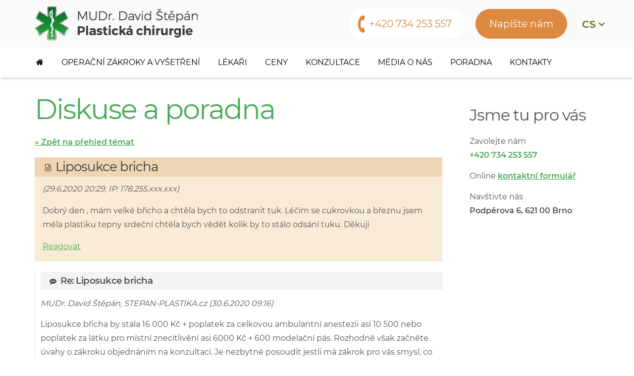

--- FILE ---
content_type: text/html;charset=UTF-8
request_url: https://www.stepan-plastika.cz/diskuse-poradna/liposukce-bricha/t327
body_size: 19299
content:
<!DOCTYPE html>
<html lang="cs">
<head><script> window.dataLayer = window.dataLayer || [];</script>
    <meta charset="utf-8" />
    <meta name="viewport" content="width=device-width, initial-scale=1">
    <title>Poradna, diskuse: Liposukce bricha | 
MUDr. David Štěpán</title>
    <meta name="author" content="WEB-KLUB.cz">
    <meta name="robots" content="index,follow">
    
    
    

    <link rel="shortcut icon" href="/favicon.ico" type="image/x-icon"/>
    <link rel="stylesheet" href="/css/all.css?315">
    <script>(function(w,d,s,l,i){w[l]=w[l]||[];w[l].push({'gtm.start':
            new Date().getTime(),event:'gtm.js'});var f=d.getElementsByTagName(s)[0],
            j=d.createElement(s),dl=l!='dataLayer'?'&l='+l:'';j.async=true;j.src=
            'https://www.googletagmanager.com/gtm.js?id='+i+dl;f.parentNode.insertBefore(j,f);
    })(window,document,'script','dataLayer','GTM-W9H738P');</script>
    <script src="https://www.google.com/recaptcha/api.js?render=6Le2PWYjAAAAAJ2zReCZ6kOtVWIua6JCoH3H0JjK"></script>
</head>
<body>
<noscript><iframe src="https://www.googletagmanager.com/ns.html?id=GTM-W9H738P" height="0" width="0" style="display:none;visibility:hidden"></iframe></noscript>


<header id="headerMain" >
    <div class="container">
        <div class="row">
            <a href="/" class="logo" title="Na úvodní stránku" >
                <picture>
                    <source media="(max-width: 991px)" srcset="/images/logo-mobil.png">
                    <source media="(min-width: 992px)" srcset="/images/logo.png">
                    <img src="/images/logo.png" width="329" height="70" alt="Plastická chirurgie Brno, MUDr. David Štěpán" class="img-responsive"  />
                </picture>
            </a>
            <div class="headerInfo">
                <div class="infoFlag">
                    <a class="triggerBtn jsTriggerBtn" data-target=".infoFlagContent"><span>cs</span></a>
                    <ul class="infoFlagContent"><li><a href="/en"  ><img src="/images/flag/en.gif" alt="" />en</a></li><li><a href="/sk"  ><img src="/images/flag/sk.gif" alt="" />sk</a></li></ul>
                </div>
                <div class="navMenu"><a href="javascript:void(0);" rel="nofollow" data-target="#menuWrapper" class="jsTriggerBtn jsMenuBtn menuBtn"><i class="fa fa-bars"></i> <span>Menu</span></a></div>
                <a href="/ajax/feedback.dhtml" class="modal-trigger btnEmail pull-right hidden-xs hidden-sm" rel="nofollow">Napište nám</a>
                <div class="btnPhone pull-right">
                    <a href="tel:
+420 734 253 557"> 
+420 734 253 557</a>
                </div>
            </div>
        </div>
    </div>
</header>
<div id="menuWrapper">

<div class="container menu">
    <nav id="mainMenu">
        <ul class="level1">
            <li class="home hidden-md"><a href="/"><i class="fa fa-home"></i> <span>Home</span></a></li>
            
                <li class="hasSubmenu">
                    <a href="javascript:void(0);">Operační zákroky a vyšetření</a>
                    
                        <div class="subMenu">
                            <div class="container">
                                <ul class="level2">
                                    
                                        <li class="col-md-3">
                                            <div class="categories">
                                                <div class="categoryImage"><a href="/plasticke-operace-obliceje-hlavy-krku"> <img  src="/UserFiles/menustranky/ikony/oblicej.png" class="img-responsive" /></a></div>
                                                <div class="categoryText">
                                                    <h4><a href="/plasticke-operace-obliceje-hlavy-krku">Obličej, hlava, krk</a></h4>
                                                    <span>
                                                        
                                                            <a href="/operace-ocnich-vicek">Oční víčka</a> 
                                                        
                                                            <a href="/odstraneni-vrasek">Botulotoxin, Odstranění vrásek</a> 
                                                        
                                                            <a href="/aplikace-vlastniho-tuku">Aplikace vlastního tuku</a> 
                                                        
                                                            <a href="/facelifting">Facelifting</a> 
                                                        
                                                            <a href="/korekce-odstalych-boltcu">Korekce odstálých boltců</a> 
                                                        
                                                    </span>
                                                </div>
                                            </div>
                                        </li>
                                    
                                        <li class="col-md-3">
                                            <div class="categories">
                                                <div class="categoryImage"><a href="/plasticke-operace-prsou-hrudniku-bricha"> <img  src="/UserFiles/menustranky/ikony/prsa.png" class="img-responsive" /></a></div>
                                                <div class="categoryText">
                                                    <h4><a href="/plasticke-operace-prsou-hrudniku-bricha">Prsa, hrudník a břicho</a></h4>
                                                    <span>
                                                        
                                                            <a href="/modelace-zmenseni-prsou">Modelace a zmenšení prsou</a> 
                                                        
                                                            <a href="/zvetseni-prsou-augmentace">Zvětšení prsou</a> 
                                                        
                                                            <a href="/liposukce">Liposukce</a> 
                                                        
                                                            <a href="/liposukce-bricha">Liposukce břicha</a> 
                                                        
                                                    </span>
                                                </div>
                                            </div>
                                        </li>
                                    
                                        <li class="col-md-3">
                                            <div class="categories">
                                                <div class="categoryImage"><a href="/plasticke-operace-intimnich-partii"> <img  src="/UserFiles/menustranky/ikony/intimni-partie.png" class="img-responsive" /></a></div>
                                                <div class="categoryText">
                                                    <h4><a href="/plasticke-operace-intimnich-partii">Intimní partie</a></h4>
                                                    <span>
                                                        
                                                            <a href="/labioplastika">Labioplastika</a> 
                                                        
                                                            <a href="/obrizka-cirkumcize">Obřízka</a> 
                                                        
                                                    </span>
                                                </div>
                                            </div>
                                        </li>
                                    
                                        <li class="col-md-3">
                                            <div class="categories">
                                                <div class="categoryImage"><a href="/plasticke-operace-ostatni"> <img  src="/UserFiles/menustranky/ikony/telo.png" class="img-responsive" /></a></div>
                                                <div class="categoryText">
                                                    <h4><a href="/plasticke-operace-ostatni">Ostatní</a></h4>
                                                    <span>
                                                        
                                                            <a href="/vysetreni-materskych-znamenek">Vyšetření mateřských znamének</a> 
                                                        
                                                            <a href="/rezervace">Rezervace vyšetření znamének</a> 
                                                        
                                                    </span>
                                                </div>
                                            </div>
                                        </li>
                                    
                                </ul>
                            </div>
                        </div>
                    
                    
                </li>
            
                <li>
                    <a href="/lekari">Lékaři</a>
                    
                    
                </li>
            
                <li>
                    <a href="/cenik-plastickych-operaci">Ceny</a>
                    
                    
                </li>
            
                <li>
                    <a href="/konzultace">Konzultace</a>
                    
                    
                </li>
            
                <li>
                    <a href="/media-o-nas">Média o nás</a>
                    
                    
                </li>
            
                <li>
                    <a href="/diskuse-poradna">Poradna</a>
                    
                    
                </li>
            
                <li>
                    <a href="/kontakty">Kontakty</a>
                    
                    
                </li>
            
            <li><a href="/ajax/feedback.dhtml" class="modal-trigger btnEmail hidden-md hidden-lg" rel="nofollow">Napište nám</a></li>
        </ul>
    </nav>
</div></div>
<div id="mainWrapper">
    
<div class="container content">
    <div class="row">
    <main class="col-sm-8 col-lg-9">
        <h1 class="textGreen">Diskuse a poradna</h1>
        
        

        <p><a href="/diskuse-poradna"><strong>&laquo; Zpět na přehled témat</strong></a></p>

        

        <div id="questionForum">
            <h2><i class="fa fa-file-text-o"></i> Liposukce bricha</h2>
            <p><em> (29.6.2020 20:29, IP: 178.255.xxx.xxx)</em></p>
            <p>Dobrý den , mám velké břicho a chtěla bych to odstranit tuk. Léčím se cukrovkou a březnu jsem měla plastiku tepny srdeční chtěla bych vědět kolik by to stálo odsání tuku. Děkuji</p>

            
            <p><a href="/forumPost.dhtml?parentId=642">Reagovat</a>
                </p>
        </div>

        <div id="answerForum">
            


    <ul class="itemForum">
        <li id="post-644" class="post">
            <h3><i class="fa fa-commenting"></i> Re: Liposukce bricha</h3>
            <p><em>MUDr. David Štěpán, STEPAN-PLASTIKA.cz (30.6.2020 09:16)</em></p>
            <p>Liposukce břicha by stála 16 000 Kč + poplatek za celkovou ambulantní anestezii asi 10 500 nebo poplatek za látku pro místní znecitlivění asi 6000 Kč + 600 modelační pás. Rozhodně však začněte úvahy o zákroku objednáním na konzultaci.  Je nezbytné posoudit jestli má zákrok pro vás smysl, co vám přinese. V neposlední řadě je nutné posoudit, jestli je konkrétně u vás z hlediska vašeho zdraví vůbec proveditelný s únosným  rizikem.</p>

            
            <p>
            <a href="/forumPost.dhtml?parentId=644">Reagovat</a>
            
            </p>
            
        </li>
    </ul>

        </div>

        <p>Více dotazů na téma <a href="/diskuse-poradna/cenik-plastickych-operaci"><strong>ceny</strong></a> naleznete v naší
            <a href="/diskuse-poradna" title="Diskuse a poradna plastické chirurgie">poradně</a>.</p>
    </main>
    <aside class="col-sm-4 col-lg-3">
        
<section class="contacts">
    <h2>Jsme tu pro vás</h2>
    <p class="phone">Zavolejte nám <br /><strong><a href="tel:
+420 734 253 557">
+420 734 253 557</a></strong></p>
    <p class="write">Online <strong><a class="modal-trigger" href="/ajax/feedback.dhtml" rel="nofollow">kontaktní formulář</a></strong></p>
    <p class="visit">Navštivte nás <br /><strong>Podpěrova 6, 621 00 Brno</strong></p>
    
</section>
    </aside>
</div></div>

    

<footer id="footerWrap">
    <div class="container">
        <div class="row">
                <div class="col-xs-6 col-md-4">
                    <h3>MUDr. David Štěpán<br /> <strong>Plastická chirurgie</strong></h3>
                    <p>Podpěrova 6,<br />
621 00 Brno<br />
vstup z terasy nad supermarketem BILLA<br />
Tel.: <a href="tel:+420549240048">+420 549 240 048</a><br />
Tel.: <a href="tel:+420734253557">+420 734 253 557</a></p>

<p>Na vyšetření znamének PC dermatoskopem se objednávejte online na stránce <a href="https://www.stepan-plastika.cz/rezervace">stepan-plastika.cz/rezervace</a></p>
<!--div id="esthtcn-15714-wdgt" style="font-family: Arial, Helvetica, sans-serif; margin-top: 20px; margin-bottom: 1em; width:200px;"><iframe frameborder="0" id="iframe-esthtcn-15714-wdgt" src="https://www.estheticon.com/forms/custom-widget?content=default&wid=15714&client=67&portal-version=1&version=2&abranch=1&type=large&count=0&maxw=200" style="margin: 0px; overflow: hidden; outline: 1px solid rgb(232, 235, 241); width:100% !important;visibility:visible; opacity: 1;"></iframe><iframe frameborder="0" id="iframe-esthtcn-15714-wdgt" src="https://www.estheticon.com/forms/custom-widget?content=default&wid=15714&client=67&portal-version=1&version=2&abranch=1&type=large&count=0&maxw=200" style="margin: 0px; overflow: hidden; outline: 1px solid rgb(232, 235, 241); width:100% !important;visibility:visible; opacity: 1;"></iframe><iframe frameborder="0" height="210" id="iframe-esthtcn-15714-wdgt" src="https://www.estheticon.com/forms/custom-widget?content=default&wid=15714&client=67&portal-version=1&version=2&abranch=1&type=large&count=0&maxw=200" style="margin: 0px; overflow: hidden; outline: 1px solid rgb(232, 235, 241); width:100% !important;visibility:visible; opacity: 1;"></iframe><script type="text/javascript">
    var _esthtcn = _esthtcn || [];
    var _widget = [];
    _widget.push(['setContent', 'default']);
    _widget.push(['setWid', '15714']);
    _widget.push(['setAccount', '67']);
    _widget.push(['setPortalVersion', '1']);
    _widget.push(['setVersion', '2']);
    _widget.push(['setAbranch', '1']);
    _widget.push(['setType', 'large']);
    _widget.push(['setCount', '0']);
    _esthtcn.push(_widget);
    (function() {
      var esthtcn = document.createElement('script'); esthtcn.type = 'text/javascript'; esthtcn.id='esthtcn-15714-scrpt'; esthtcn.async = true;
      esthtcn.src = ('https:' == document.location.protocol ? 'https://' : 'http://') + 'www.estheticon.com/scripts/widget/async.js';
      var s = document.getElementsByTagName('script')[0]; s.parentNode.insertBefore(esthtcn, s);
    })(); 
  </script>

<div data-id="powered-by" id="esthtcn-powered-by" style="text-align:right;margin-top:0px;line-height:18px;font-size:10px;color:#ccc;">powered by <a href="http://www.estheticon.cz" rel="nofollow" style="font-size:10px;text-decoration:underline;color:#ccc;">Estheticon.cz</a></div>
</div-->
                </div>
                <div class="col-xs-6 col-md-3">
                    <h3>Důležité odkazy</h3>
                    <ul><li><a href="/diskuse-poradna">Poradna plastické chirurgie</a></li><li><a href="/cenik-plastickych-operaci">Ceník plastických operací</a></li><li><a href="/kontakty">Kontakty</a></li><li><a href="/plasticka-chirurgie">Plastická chirurgie</a></li></ul>
                </div>
                <div class="col-xs-12 col-md-5">
                    <h3>Napište nám</h3>
                    <form id="askUs" class="askUs" action="/ajax/feedback.dhtml" method="post" data-recaptcha-sitekey="6Le2PWYjAAAAAJ2zReCZ6kOtVWIua6JCoH3H0JjK">
                        <div><input name="sender" class="form-control required" type="text" required><span class="floatingLabel">Vaše jméno a příjmení *</span></div>
                        <div class="dH"><input type="text" name="message" value="" maxlength="10"/></div>
                        <div><input name="email" class="form-control required email" type="text" required><span class="floatingLabel">Vaš e-mail *</span></div>
                        <div class="dH"><input type="text" name="url" value="" maxlength="10"/></div>
                        <div><textarea name="text" class="form-control required" rows="5" required></textarea><span class="floatingLabel textA">Text *</span></div>
                        <input type="hidden" name="g-recaptcha-response">
                        <div class="dH"><input type="text" name="add" value="" maxlength="10"/></div>
                        <div>
                            <input class="btn btn-success btnGreen" type="submit" value="Odeslat">
                            <div class="help-block text-muted" style="margin-top: 10px;">Stránka je chráněna službou reCAPTCHA a <a href="https://policies.google.com/privacy" class="text-muted">zásadami ochrany osobních údajů</a> a <a href="https://policies.google.com/terms" class="text-muted">smluvními podmínkami</a> Google.</div>
                        </div>
                    </form>
                </div>
        </div>
    </div>
</footer>
<div class="copyrightWrap">
    <div class="container copyright">
        <div class="row"><div class="col-xs-12">© 2007-2025 <a href="https://www.stepan-plastika.cz">Plastická chirurgie</a> 
STEPAN-PLASTIKA.cz, vytvořil <a href="https://www.web-klub.cz" title="Tvoříme www prezentace, e-shopy, rezervační systémy" rel="noopener">WEB-KLUB.cz</a></div></div>
    </div>
</div>
<div id="cookies-information"><p>Vážení zákazníci, používáním tohoto webu souhlasíte s využíváním <a href="/cookies ">souborů cookies</a>.<a href="javascript:void(0);" id="allow-cookies-button" title="Zavřít - souhlasím">Rozumím</a></p></div>
</div>
<div class="totop"></div>

<script type="text/javascript">
    
    var validation_invalidPhone = 'Prosím, zadejte platné telefonní číslo.';
    var checkout_mandatory = 'Povinný údaj';
    var validation_differentEmails = 'E-mailové adresy nejsou stejné!';
    var napisteNamEmail = 'Napište nám';
    var validation_recaptcha = 'Musíte potvrdit, že nejste robot!';
</script>
<script type="text/javascript" src="/js/libs.min.js?315"></script>
<script type="text/javascript" src="/js/custom/default.min.js?315"></script>


<div id="modal-placeholder"></div>
<div id="modal-main"></div>
</body>
</html>

--- FILE ---
content_type: text/html; charset=utf-8
request_url: https://www.google.com/recaptcha/api2/anchor?ar=1&k=6Le2PWYjAAAAAJ2zReCZ6kOtVWIua6JCoH3H0JjK&co=aHR0cHM6Ly93d3cuc3RlcGFuLXBsYXN0aWthLmN6OjQ0Mw..&hl=en&v=9TiwnJFHeuIw_s0wSd3fiKfN&size=invisible&anchor-ms=20000&execute-ms=30000&cb=5kqt35bg6p
body_size: 48089
content:
<!DOCTYPE HTML><html dir="ltr" lang="en"><head><meta http-equiv="Content-Type" content="text/html; charset=UTF-8">
<meta http-equiv="X-UA-Compatible" content="IE=edge">
<title>reCAPTCHA</title>
<style type="text/css">
/* cyrillic-ext */
@font-face {
  font-family: 'Roboto';
  font-style: normal;
  font-weight: 400;
  font-stretch: 100%;
  src: url(//fonts.gstatic.com/s/roboto/v48/KFO7CnqEu92Fr1ME7kSn66aGLdTylUAMa3GUBHMdazTgWw.woff2) format('woff2');
  unicode-range: U+0460-052F, U+1C80-1C8A, U+20B4, U+2DE0-2DFF, U+A640-A69F, U+FE2E-FE2F;
}
/* cyrillic */
@font-face {
  font-family: 'Roboto';
  font-style: normal;
  font-weight: 400;
  font-stretch: 100%;
  src: url(//fonts.gstatic.com/s/roboto/v48/KFO7CnqEu92Fr1ME7kSn66aGLdTylUAMa3iUBHMdazTgWw.woff2) format('woff2');
  unicode-range: U+0301, U+0400-045F, U+0490-0491, U+04B0-04B1, U+2116;
}
/* greek-ext */
@font-face {
  font-family: 'Roboto';
  font-style: normal;
  font-weight: 400;
  font-stretch: 100%;
  src: url(//fonts.gstatic.com/s/roboto/v48/KFO7CnqEu92Fr1ME7kSn66aGLdTylUAMa3CUBHMdazTgWw.woff2) format('woff2');
  unicode-range: U+1F00-1FFF;
}
/* greek */
@font-face {
  font-family: 'Roboto';
  font-style: normal;
  font-weight: 400;
  font-stretch: 100%;
  src: url(//fonts.gstatic.com/s/roboto/v48/KFO7CnqEu92Fr1ME7kSn66aGLdTylUAMa3-UBHMdazTgWw.woff2) format('woff2');
  unicode-range: U+0370-0377, U+037A-037F, U+0384-038A, U+038C, U+038E-03A1, U+03A3-03FF;
}
/* math */
@font-face {
  font-family: 'Roboto';
  font-style: normal;
  font-weight: 400;
  font-stretch: 100%;
  src: url(//fonts.gstatic.com/s/roboto/v48/KFO7CnqEu92Fr1ME7kSn66aGLdTylUAMawCUBHMdazTgWw.woff2) format('woff2');
  unicode-range: U+0302-0303, U+0305, U+0307-0308, U+0310, U+0312, U+0315, U+031A, U+0326-0327, U+032C, U+032F-0330, U+0332-0333, U+0338, U+033A, U+0346, U+034D, U+0391-03A1, U+03A3-03A9, U+03B1-03C9, U+03D1, U+03D5-03D6, U+03F0-03F1, U+03F4-03F5, U+2016-2017, U+2034-2038, U+203C, U+2040, U+2043, U+2047, U+2050, U+2057, U+205F, U+2070-2071, U+2074-208E, U+2090-209C, U+20D0-20DC, U+20E1, U+20E5-20EF, U+2100-2112, U+2114-2115, U+2117-2121, U+2123-214F, U+2190, U+2192, U+2194-21AE, U+21B0-21E5, U+21F1-21F2, U+21F4-2211, U+2213-2214, U+2216-22FF, U+2308-230B, U+2310, U+2319, U+231C-2321, U+2336-237A, U+237C, U+2395, U+239B-23B7, U+23D0, U+23DC-23E1, U+2474-2475, U+25AF, U+25B3, U+25B7, U+25BD, U+25C1, U+25CA, U+25CC, U+25FB, U+266D-266F, U+27C0-27FF, U+2900-2AFF, U+2B0E-2B11, U+2B30-2B4C, U+2BFE, U+3030, U+FF5B, U+FF5D, U+1D400-1D7FF, U+1EE00-1EEFF;
}
/* symbols */
@font-face {
  font-family: 'Roboto';
  font-style: normal;
  font-weight: 400;
  font-stretch: 100%;
  src: url(//fonts.gstatic.com/s/roboto/v48/KFO7CnqEu92Fr1ME7kSn66aGLdTylUAMaxKUBHMdazTgWw.woff2) format('woff2');
  unicode-range: U+0001-000C, U+000E-001F, U+007F-009F, U+20DD-20E0, U+20E2-20E4, U+2150-218F, U+2190, U+2192, U+2194-2199, U+21AF, U+21E6-21F0, U+21F3, U+2218-2219, U+2299, U+22C4-22C6, U+2300-243F, U+2440-244A, U+2460-24FF, U+25A0-27BF, U+2800-28FF, U+2921-2922, U+2981, U+29BF, U+29EB, U+2B00-2BFF, U+4DC0-4DFF, U+FFF9-FFFB, U+10140-1018E, U+10190-1019C, U+101A0, U+101D0-101FD, U+102E0-102FB, U+10E60-10E7E, U+1D2C0-1D2D3, U+1D2E0-1D37F, U+1F000-1F0FF, U+1F100-1F1AD, U+1F1E6-1F1FF, U+1F30D-1F30F, U+1F315, U+1F31C, U+1F31E, U+1F320-1F32C, U+1F336, U+1F378, U+1F37D, U+1F382, U+1F393-1F39F, U+1F3A7-1F3A8, U+1F3AC-1F3AF, U+1F3C2, U+1F3C4-1F3C6, U+1F3CA-1F3CE, U+1F3D4-1F3E0, U+1F3ED, U+1F3F1-1F3F3, U+1F3F5-1F3F7, U+1F408, U+1F415, U+1F41F, U+1F426, U+1F43F, U+1F441-1F442, U+1F444, U+1F446-1F449, U+1F44C-1F44E, U+1F453, U+1F46A, U+1F47D, U+1F4A3, U+1F4B0, U+1F4B3, U+1F4B9, U+1F4BB, U+1F4BF, U+1F4C8-1F4CB, U+1F4D6, U+1F4DA, U+1F4DF, U+1F4E3-1F4E6, U+1F4EA-1F4ED, U+1F4F7, U+1F4F9-1F4FB, U+1F4FD-1F4FE, U+1F503, U+1F507-1F50B, U+1F50D, U+1F512-1F513, U+1F53E-1F54A, U+1F54F-1F5FA, U+1F610, U+1F650-1F67F, U+1F687, U+1F68D, U+1F691, U+1F694, U+1F698, U+1F6AD, U+1F6B2, U+1F6B9-1F6BA, U+1F6BC, U+1F6C6-1F6CF, U+1F6D3-1F6D7, U+1F6E0-1F6EA, U+1F6F0-1F6F3, U+1F6F7-1F6FC, U+1F700-1F7FF, U+1F800-1F80B, U+1F810-1F847, U+1F850-1F859, U+1F860-1F887, U+1F890-1F8AD, U+1F8B0-1F8BB, U+1F8C0-1F8C1, U+1F900-1F90B, U+1F93B, U+1F946, U+1F984, U+1F996, U+1F9E9, U+1FA00-1FA6F, U+1FA70-1FA7C, U+1FA80-1FA89, U+1FA8F-1FAC6, U+1FACE-1FADC, U+1FADF-1FAE9, U+1FAF0-1FAF8, U+1FB00-1FBFF;
}
/* vietnamese */
@font-face {
  font-family: 'Roboto';
  font-style: normal;
  font-weight: 400;
  font-stretch: 100%;
  src: url(//fonts.gstatic.com/s/roboto/v48/KFO7CnqEu92Fr1ME7kSn66aGLdTylUAMa3OUBHMdazTgWw.woff2) format('woff2');
  unicode-range: U+0102-0103, U+0110-0111, U+0128-0129, U+0168-0169, U+01A0-01A1, U+01AF-01B0, U+0300-0301, U+0303-0304, U+0308-0309, U+0323, U+0329, U+1EA0-1EF9, U+20AB;
}
/* latin-ext */
@font-face {
  font-family: 'Roboto';
  font-style: normal;
  font-weight: 400;
  font-stretch: 100%;
  src: url(//fonts.gstatic.com/s/roboto/v48/KFO7CnqEu92Fr1ME7kSn66aGLdTylUAMa3KUBHMdazTgWw.woff2) format('woff2');
  unicode-range: U+0100-02BA, U+02BD-02C5, U+02C7-02CC, U+02CE-02D7, U+02DD-02FF, U+0304, U+0308, U+0329, U+1D00-1DBF, U+1E00-1E9F, U+1EF2-1EFF, U+2020, U+20A0-20AB, U+20AD-20C0, U+2113, U+2C60-2C7F, U+A720-A7FF;
}
/* latin */
@font-face {
  font-family: 'Roboto';
  font-style: normal;
  font-weight: 400;
  font-stretch: 100%;
  src: url(//fonts.gstatic.com/s/roboto/v48/KFO7CnqEu92Fr1ME7kSn66aGLdTylUAMa3yUBHMdazQ.woff2) format('woff2');
  unicode-range: U+0000-00FF, U+0131, U+0152-0153, U+02BB-02BC, U+02C6, U+02DA, U+02DC, U+0304, U+0308, U+0329, U+2000-206F, U+20AC, U+2122, U+2191, U+2193, U+2212, U+2215, U+FEFF, U+FFFD;
}
/* cyrillic-ext */
@font-face {
  font-family: 'Roboto';
  font-style: normal;
  font-weight: 500;
  font-stretch: 100%;
  src: url(//fonts.gstatic.com/s/roboto/v48/KFO7CnqEu92Fr1ME7kSn66aGLdTylUAMa3GUBHMdazTgWw.woff2) format('woff2');
  unicode-range: U+0460-052F, U+1C80-1C8A, U+20B4, U+2DE0-2DFF, U+A640-A69F, U+FE2E-FE2F;
}
/* cyrillic */
@font-face {
  font-family: 'Roboto';
  font-style: normal;
  font-weight: 500;
  font-stretch: 100%;
  src: url(//fonts.gstatic.com/s/roboto/v48/KFO7CnqEu92Fr1ME7kSn66aGLdTylUAMa3iUBHMdazTgWw.woff2) format('woff2');
  unicode-range: U+0301, U+0400-045F, U+0490-0491, U+04B0-04B1, U+2116;
}
/* greek-ext */
@font-face {
  font-family: 'Roboto';
  font-style: normal;
  font-weight: 500;
  font-stretch: 100%;
  src: url(//fonts.gstatic.com/s/roboto/v48/KFO7CnqEu92Fr1ME7kSn66aGLdTylUAMa3CUBHMdazTgWw.woff2) format('woff2');
  unicode-range: U+1F00-1FFF;
}
/* greek */
@font-face {
  font-family: 'Roboto';
  font-style: normal;
  font-weight: 500;
  font-stretch: 100%;
  src: url(//fonts.gstatic.com/s/roboto/v48/KFO7CnqEu92Fr1ME7kSn66aGLdTylUAMa3-UBHMdazTgWw.woff2) format('woff2');
  unicode-range: U+0370-0377, U+037A-037F, U+0384-038A, U+038C, U+038E-03A1, U+03A3-03FF;
}
/* math */
@font-face {
  font-family: 'Roboto';
  font-style: normal;
  font-weight: 500;
  font-stretch: 100%;
  src: url(//fonts.gstatic.com/s/roboto/v48/KFO7CnqEu92Fr1ME7kSn66aGLdTylUAMawCUBHMdazTgWw.woff2) format('woff2');
  unicode-range: U+0302-0303, U+0305, U+0307-0308, U+0310, U+0312, U+0315, U+031A, U+0326-0327, U+032C, U+032F-0330, U+0332-0333, U+0338, U+033A, U+0346, U+034D, U+0391-03A1, U+03A3-03A9, U+03B1-03C9, U+03D1, U+03D5-03D6, U+03F0-03F1, U+03F4-03F5, U+2016-2017, U+2034-2038, U+203C, U+2040, U+2043, U+2047, U+2050, U+2057, U+205F, U+2070-2071, U+2074-208E, U+2090-209C, U+20D0-20DC, U+20E1, U+20E5-20EF, U+2100-2112, U+2114-2115, U+2117-2121, U+2123-214F, U+2190, U+2192, U+2194-21AE, U+21B0-21E5, U+21F1-21F2, U+21F4-2211, U+2213-2214, U+2216-22FF, U+2308-230B, U+2310, U+2319, U+231C-2321, U+2336-237A, U+237C, U+2395, U+239B-23B7, U+23D0, U+23DC-23E1, U+2474-2475, U+25AF, U+25B3, U+25B7, U+25BD, U+25C1, U+25CA, U+25CC, U+25FB, U+266D-266F, U+27C0-27FF, U+2900-2AFF, U+2B0E-2B11, U+2B30-2B4C, U+2BFE, U+3030, U+FF5B, U+FF5D, U+1D400-1D7FF, U+1EE00-1EEFF;
}
/* symbols */
@font-face {
  font-family: 'Roboto';
  font-style: normal;
  font-weight: 500;
  font-stretch: 100%;
  src: url(//fonts.gstatic.com/s/roboto/v48/KFO7CnqEu92Fr1ME7kSn66aGLdTylUAMaxKUBHMdazTgWw.woff2) format('woff2');
  unicode-range: U+0001-000C, U+000E-001F, U+007F-009F, U+20DD-20E0, U+20E2-20E4, U+2150-218F, U+2190, U+2192, U+2194-2199, U+21AF, U+21E6-21F0, U+21F3, U+2218-2219, U+2299, U+22C4-22C6, U+2300-243F, U+2440-244A, U+2460-24FF, U+25A0-27BF, U+2800-28FF, U+2921-2922, U+2981, U+29BF, U+29EB, U+2B00-2BFF, U+4DC0-4DFF, U+FFF9-FFFB, U+10140-1018E, U+10190-1019C, U+101A0, U+101D0-101FD, U+102E0-102FB, U+10E60-10E7E, U+1D2C0-1D2D3, U+1D2E0-1D37F, U+1F000-1F0FF, U+1F100-1F1AD, U+1F1E6-1F1FF, U+1F30D-1F30F, U+1F315, U+1F31C, U+1F31E, U+1F320-1F32C, U+1F336, U+1F378, U+1F37D, U+1F382, U+1F393-1F39F, U+1F3A7-1F3A8, U+1F3AC-1F3AF, U+1F3C2, U+1F3C4-1F3C6, U+1F3CA-1F3CE, U+1F3D4-1F3E0, U+1F3ED, U+1F3F1-1F3F3, U+1F3F5-1F3F7, U+1F408, U+1F415, U+1F41F, U+1F426, U+1F43F, U+1F441-1F442, U+1F444, U+1F446-1F449, U+1F44C-1F44E, U+1F453, U+1F46A, U+1F47D, U+1F4A3, U+1F4B0, U+1F4B3, U+1F4B9, U+1F4BB, U+1F4BF, U+1F4C8-1F4CB, U+1F4D6, U+1F4DA, U+1F4DF, U+1F4E3-1F4E6, U+1F4EA-1F4ED, U+1F4F7, U+1F4F9-1F4FB, U+1F4FD-1F4FE, U+1F503, U+1F507-1F50B, U+1F50D, U+1F512-1F513, U+1F53E-1F54A, U+1F54F-1F5FA, U+1F610, U+1F650-1F67F, U+1F687, U+1F68D, U+1F691, U+1F694, U+1F698, U+1F6AD, U+1F6B2, U+1F6B9-1F6BA, U+1F6BC, U+1F6C6-1F6CF, U+1F6D3-1F6D7, U+1F6E0-1F6EA, U+1F6F0-1F6F3, U+1F6F7-1F6FC, U+1F700-1F7FF, U+1F800-1F80B, U+1F810-1F847, U+1F850-1F859, U+1F860-1F887, U+1F890-1F8AD, U+1F8B0-1F8BB, U+1F8C0-1F8C1, U+1F900-1F90B, U+1F93B, U+1F946, U+1F984, U+1F996, U+1F9E9, U+1FA00-1FA6F, U+1FA70-1FA7C, U+1FA80-1FA89, U+1FA8F-1FAC6, U+1FACE-1FADC, U+1FADF-1FAE9, U+1FAF0-1FAF8, U+1FB00-1FBFF;
}
/* vietnamese */
@font-face {
  font-family: 'Roboto';
  font-style: normal;
  font-weight: 500;
  font-stretch: 100%;
  src: url(//fonts.gstatic.com/s/roboto/v48/KFO7CnqEu92Fr1ME7kSn66aGLdTylUAMa3OUBHMdazTgWw.woff2) format('woff2');
  unicode-range: U+0102-0103, U+0110-0111, U+0128-0129, U+0168-0169, U+01A0-01A1, U+01AF-01B0, U+0300-0301, U+0303-0304, U+0308-0309, U+0323, U+0329, U+1EA0-1EF9, U+20AB;
}
/* latin-ext */
@font-face {
  font-family: 'Roboto';
  font-style: normal;
  font-weight: 500;
  font-stretch: 100%;
  src: url(//fonts.gstatic.com/s/roboto/v48/KFO7CnqEu92Fr1ME7kSn66aGLdTylUAMa3KUBHMdazTgWw.woff2) format('woff2');
  unicode-range: U+0100-02BA, U+02BD-02C5, U+02C7-02CC, U+02CE-02D7, U+02DD-02FF, U+0304, U+0308, U+0329, U+1D00-1DBF, U+1E00-1E9F, U+1EF2-1EFF, U+2020, U+20A0-20AB, U+20AD-20C0, U+2113, U+2C60-2C7F, U+A720-A7FF;
}
/* latin */
@font-face {
  font-family: 'Roboto';
  font-style: normal;
  font-weight: 500;
  font-stretch: 100%;
  src: url(//fonts.gstatic.com/s/roboto/v48/KFO7CnqEu92Fr1ME7kSn66aGLdTylUAMa3yUBHMdazQ.woff2) format('woff2');
  unicode-range: U+0000-00FF, U+0131, U+0152-0153, U+02BB-02BC, U+02C6, U+02DA, U+02DC, U+0304, U+0308, U+0329, U+2000-206F, U+20AC, U+2122, U+2191, U+2193, U+2212, U+2215, U+FEFF, U+FFFD;
}
/* cyrillic-ext */
@font-face {
  font-family: 'Roboto';
  font-style: normal;
  font-weight: 900;
  font-stretch: 100%;
  src: url(//fonts.gstatic.com/s/roboto/v48/KFO7CnqEu92Fr1ME7kSn66aGLdTylUAMa3GUBHMdazTgWw.woff2) format('woff2');
  unicode-range: U+0460-052F, U+1C80-1C8A, U+20B4, U+2DE0-2DFF, U+A640-A69F, U+FE2E-FE2F;
}
/* cyrillic */
@font-face {
  font-family: 'Roboto';
  font-style: normal;
  font-weight: 900;
  font-stretch: 100%;
  src: url(//fonts.gstatic.com/s/roboto/v48/KFO7CnqEu92Fr1ME7kSn66aGLdTylUAMa3iUBHMdazTgWw.woff2) format('woff2');
  unicode-range: U+0301, U+0400-045F, U+0490-0491, U+04B0-04B1, U+2116;
}
/* greek-ext */
@font-face {
  font-family: 'Roboto';
  font-style: normal;
  font-weight: 900;
  font-stretch: 100%;
  src: url(//fonts.gstatic.com/s/roboto/v48/KFO7CnqEu92Fr1ME7kSn66aGLdTylUAMa3CUBHMdazTgWw.woff2) format('woff2');
  unicode-range: U+1F00-1FFF;
}
/* greek */
@font-face {
  font-family: 'Roboto';
  font-style: normal;
  font-weight: 900;
  font-stretch: 100%;
  src: url(//fonts.gstatic.com/s/roboto/v48/KFO7CnqEu92Fr1ME7kSn66aGLdTylUAMa3-UBHMdazTgWw.woff2) format('woff2');
  unicode-range: U+0370-0377, U+037A-037F, U+0384-038A, U+038C, U+038E-03A1, U+03A3-03FF;
}
/* math */
@font-face {
  font-family: 'Roboto';
  font-style: normal;
  font-weight: 900;
  font-stretch: 100%;
  src: url(//fonts.gstatic.com/s/roboto/v48/KFO7CnqEu92Fr1ME7kSn66aGLdTylUAMawCUBHMdazTgWw.woff2) format('woff2');
  unicode-range: U+0302-0303, U+0305, U+0307-0308, U+0310, U+0312, U+0315, U+031A, U+0326-0327, U+032C, U+032F-0330, U+0332-0333, U+0338, U+033A, U+0346, U+034D, U+0391-03A1, U+03A3-03A9, U+03B1-03C9, U+03D1, U+03D5-03D6, U+03F0-03F1, U+03F4-03F5, U+2016-2017, U+2034-2038, U+203C, U+2040, U+2043, U+2047, U+2050, U+2057, U+205F, U+2070-2071, U+2074-208E, U+2090-209C, U+20D0-20DC, U+20E1, U+20E5-20EF, U+2100-2112, U+2114-2115, U+2117-2121, U+2123-214F, U+2190, U+2192, U+2194-21AE, U+21B0-21E5, U+21F1-21F2, U+21F4-2211, U+2213-2214, U+2216-22FF, U+2308-230B, U+2310, U+2319, U+231C-2321, U+2336-237A, U+237C, U+2395, U+239B-23B7, U+23D0, U+23DC-23E1, U+2474-2475, U+25AF, U+25B3, U+25B7, U+25BD, U+25C1, U+25CA, U+25CC, U+25FB, U+266D-266F, U+27C0-27FF, U+2900-2AFF, U+2B0E-2B11, U+2B30-2B4C, U+2BFE, U+3030, U+FF5B, U+FF5D, U+1D400-1D7FF, U+1EE00-1EEFF;
}
/* symbols */
@font-face {
  font-family: 'Roboto';
  font-style: normal;
  font-weight: 900;
  font-stretch: 100%;
  src: url(//fonts.gstatic.com/s/roboto/v48/KFO7CnqEu92Fr1ME7kSn66aGLdTylUAMaxKUBHMdazTgWw.woff2) format('woff2');
  unicode-range: U+0001-000C, U+000E-001F, U+007F-009F, U+20DD-20E0, U+20E2-20E4, U+2150-218F, U+2190, U+2192, U+2194-2199, U+21AF, U+21E6-21F0, U+21F3, U+2218-2219, U+2299, U+22C4-22C6, U+2300-243F, U+2440-244A, U+2460-24FF, U+25A0-27BF, U+2800-28FF, U+2921-2922, U+2981, U+29BF, U+29EB, U+2B00-2BFF, U+4DC0-4DFF, U+FFF9-FFFB, U+10140-1018E, U+10190-1019C, U+101A0, U+101D0-101FD, U+102E0-102FB, U+10E60-10E7E, U+1D2C0-1D2D3, U+1D2E0-1D37F, U+1F000-1F0FF, U+1F100-1F1AD, U+1F1E6-1F1FF, U+1F30D-1F30F, U+1F315, U+1F31C, U+1F31E, U+1F320-1F32C, U+1F336, U+1F378, U+1F37D, U+1F382, U+1F393-1F39F, U+1F3A7-1F3A8, U+1F3AC-1F3AF, U+1F3C2, U+1F3C4-1F3C6, U+1F3CA-1F3CE, U+1F3D4-1F3E0, U+1F3ED, U+1F3F1-1F3F3, U+1F3F5-1F3F7, U+1F408, U+1F415, U+1F41F, U+1F426, U+1F43F, U+1F441-1F442, U+1F444, U+1F446-1F449, U+1F44C-1F44E, U+1F453, U+1F46A, U+1F47D, U+1F4A3, U+1F4B0, U+1F4B3, U+1F4B9, U+1F4BB, U+1F4BF, U+1F4C8-1F4CB, U+1F4D6, U+1F4DA, U+1F4DF, U+1F4E3-1F4E6, U+1F4EA-1F4ED, U+1F4F7, U+1F4F9-1F4FB, U+1F4FD-1F4FE, U+1F503, U+1F507-1F50B, U+1F50D, U+1F512-1F513, U+1F53E-1F54A, U+1F54F-1F5FA, U+1F610, U+1F650-1F67F, U+1F687, U+1F68D, U+1F691, U+1F694, U+1F698, U+1F6AD, U+1F6B2, U+1F6B9-1F6BA, U+1F6BC, U+1F6C6-1F6CF, U+1F6D3-1F6D7, U+1F6E0-1F6EA, U+1F6F0-1F6F3, U+1F6F7-1F6FC, U+1F700-1F7FF, U+1F800-1F80B, U+1F810-1F847, U+1F850-1F859, U+1F860-1F887, U+1F890-1F8AD, U+1F8B0-1F8BB, U+1F8C0-1F8C1, U+1F900-1F90B, U+1F93B, U+1F946, U+1F984, U+1F996, U+1F9E9, U+1FA00-1FA6F, U+1FA70-1FA7C, U+1FA80-1FA89, U+1FA8F-1FAC6, U+1FACE-1FADC, U+1FADF-1FAE9, U+1FAF0-1FAF8, U+1FB00-1FBFF;
}
/* vietnamese */
@font-face {
  font-family: 'Roboto';
  font-style: normal;
  font-weight: 900;
  font-stretch: 100%;
  src: url(//fonts.gstatic.com/s/roboto/v48/KFO7CnqEu92Fr1ME7kSn66aGLdTylUAMa3OUBHMdazTgWw.woff2) format('woff2');
  unicode-range: U+0102-0103, U+0110-0111, U+0128-0129, U+0168-0169, U+01A0-01A1, U+01AF-01B0, U+0300-0301, U+0303-0304, U+0308-0309, U+0323, U+0329, U+1EA0-1EF9, U+20AB;
}
/* latin-ext */
@font-face {
  font-family: 'Roboto';
  font-style: normal;
  font-weight: 900;
  font-stretch: 100%;
  src: url(//fonts.gstatic.com/s/roboto/v48/KFO7CnqEu92Fr1ME7kSn66aGLdTylUAMa3KUBHMdazTgWw.woff2) format('woff2');
  unicode-range: U+0100-02BA, U+02BD-02C5, U+02C7-02CC, U+02CE-02D7, U+02DD-02FF, U+0304, U+0308, U+0329, U+1D00-1DBF, U+1E00-1E9F, U+1EF2-1EFF, U+2020, U+20A0-20AB, U+20AD-20C0, U+2113, U+2C60-2C7F, U+A720-A7FF;
}
/* latin */
@font-face {
  font-family: 'Roboto';
  font-style: normal;
  font-weight: 900;
  font-stretch: 100%;
  src: url(//fonts.gstatic.com/s/roboto/v48/KFO7CnqEu92Fr1ME7kSn66aGLdTylUAMa3yUBHMdazQ.woff2) format('woff2');
  unicode-range: U+0000-00FF, U+0131, U+0152-0153, U+02BB-02BC, U+02C6, U+02DA, U+02DC, U+0304, U+0308, U+0329, U+2000-206F, U+20AC, U+2122, U+2191, U+2193, U+2212, U+2215, U+FEFF, U+FFFD;
}

</style>
<link rel="stylesheet" type="text/css" href="https://www.gstatic.com/recaptcha/releases/9TiwnJFHeuIw_s0wSd3fiKfN/styles__ltr.css">
<script nonce="eZV8bNj-5_tvNmGS0olQYg" type="text/javascript">window['__recaptcha_api'] = 'https://www.google.com/recaptcha/api2/';</script>
<script type="text/javascript" src="https://www.gstatic.com/recaptcha/releases/9TiwnJFHeuIw_s0wSd3fiKfN/recaptcha__en.js" nonce="eZV8bNj-5_tvNmGS0olQYg">
      
    </script></head>
<body><div id="rc-anchor-alert" class="rc-anchor-alert"></div>
<input type="hidden" id="recaptcha-token" value="[base64]">
<script type="text/javascript" nonce="eZV8bNj-5_tvNmGS0olQYg">
      recaptcha.anchor.Main.init("[\x22ainput\x22,[\x22bgdata\x22,\x22\x22,\[base64]/[base64]/[base64]/KE4oMTI0LHYsdi5HKSxMWihsLHYpKTpOKDEyNCx2LGwpLFYpLHYpLFQpKSxGKDE3MSx2KX0scjc9ZnVuY3Rpb24obCl7cmV0dXJuIGx9LEM9ZnVuY3Rpb24obCxWLHYpe04odixsLFYpLFZbYWtdPTI3OTZ9LG49ZnVuY3Rpb24obCxWKXtWLlg9KChWLlg/[base64]/[base64]/[base64]/[base64]/[base64]/[base64]/[base64]/[base64]/[base64]/[base64]/[base64]\\u003d\x22,\[base64]\x22,\[base64]/VWDCikMewp9fw7HClW9/QAhjwrzCqjsSeXwlAcOBHcOnw5kFw47DhgjDtWZVw7/DpA83w4XCvzsEPcO0woVCw4DDpcOOw5zCosKAH8Oqw4fDqnkfw5Flw5B8DsKlHsKAwpA8ZMOTwoo2wq4BSMOyw7w4Fz7DucOOwp8ow6YiTMKbC8OIwrrCtsOiWR1CSD/CuQnCtzbDnMKfWMO9wp7CksOlBAImHQ/CnzsYFzZNMsKAw5sRwo4nRVI0JsOCwosoR8OzwqJ3XsOqw5Idw6nCgxDChBpeNsKiwpLCs8KEw6TDucOsw5/[base64]/CgcOiHsKvY8K5wrrCoz7ClcKsdMKaNUY1w6DDk8Kiw44SOMKqw4fCtTfDhsKWM8K8w7Bsw73Cj8OmwrzClQkmw5Qow6/DucO6NMKUw7zCv8KuQcOlKAJCw6ZZwpxgwq/DiDTCl8O8Nz0vw4LDmcKqZgoLw4DCrsO1w4AqwrnDk8OGw4zDlWd6e3bChBcAwr3DrsOiERXCpcOORcKMHMOmwrrDsCt3wrjCp2Y2HX/Dk8O0eVFpdR9swplBw5NOCsKWesKaTzsIFyDDqMKGXhczwoE8w5F0HMOCQEM8wrPDlzxAw4fCu2JUwrvCgMKTZD1mT2c8Dx0VwrjDkMO+wrZ+wqLDiUbDv8KYJMKXDFPDj8KOcsKAwobCiDrChcOKQ8KTTH/CqTPDqsOsJBDCijvDs8KnVcKtJ3AVflZ2HGnCgMKGw5UwwqVYPhFrw4nCkcKKw4bDocKgw4PCggozOcOBDwfDgAZnw7vCgcOPbsO5wqfDqS3Dn8KRwqRcJcKlwqfDp8OneSg3QcKUw6/CtFMYbWR6w4zDgsKaw7cIcT7Ci8Kvw6nDn8Ouw7LCrxk9w5hZw5jDnBTDn8OIR39gDFc3w51ZccKVw51cb3LDjMK5wq/DvFYJO8KqCsKvw7UUw5Y3N8OKE1PDvhI6V8O1w75CwrkMRFJIwqRMSVXChmvDssK0w6BnScKKdUHDisOCw67ChC/Cq8Ouw6jCjMOZfsOVc2PCkcKnw5XCrD9fYk3Dh0LDvjjDlcOhfnB2X8OLL8KHNnMNKh0Bw5hgTy7Cq2RBN2ceF8OAXyvCq8OrwrfDuwcaI8O4TwHCjTrDqMKUJV5Qw5pdAUnCg0wtw5nDuT7DtsKjSA7Cu8OFw6ESPcObM8KgeVHDngs4wrLDsi/[base64]/w7dhDsOIHRwwwozDucKwOEFNL8OZJcOdwrrCqCTCjD8uKF9LwpzCnBXDvG3DhWlaBRsTw4bCu0vDnMOFw5E2w7ZAX2Eow4YPCkVcb8OOw58Xwpodw4txwpnDo8KJw7zDth3DmA3DhMKTZmdaQzjCvsO6wq/DsGzDsTQCVHHDgMKrasOyw6hAbcKAw7DCsMKhL8KzXcOGwrAowp1Rw7dYwrTChkXCkGcxdMKLw5FWw6EUJnZLwptmwoXDrsK7w4vDv0R+JsKsw73CsXNrwrvDs8O7e8OXTD/ChXHDkzjCisORDXLDkMO4Z8Osw5FLSz8XahfCv8O4RSrDklo5IWhVJlLCjULDvMKqPMOmJsKJdWbDjTfCghfDkEhbw6JpGsORHcO2w6/CiEkOFG3CucKtayN5w54twoE6w7JjSBYjw696H0nDphnCrk1Jw4bCqsKPwplMw7DDrMO/VHs0VcOAWsOVwolXYsOsw7JZDVIaw6LCqT0SfsO0Y8K/[base64]/DmcOBHg8Yw6HDuloSSSHCisOhO8ORFCshaMKxOsOiY082w6gtERDCgj3DjX/Cv8KGF8OSBMK9w5JGXWpRw51yPcOLIiwIXRTCgcOAw5EFPExswop3wpXDnTvDhcOew5bDll0WEzsZWkktw4JKwpl7w41aB8KKVMKVasK1ZA0NN3nDrE00V8K3YSgDw5bCmiFww7bDqk/CtW3Ch8KzwrnCusOrOMOiZcKKHlrDh1nCvcOhw47DlcKZOQnCu8OhTsK5w5nDtT/DtMOmFsK1EFFObR4YJMKJwqvCuHnCucOFEcOEw6nDnQLDjcO8w44wwrM1wqQPfsKRdQfDpcKyw5XCt8Opw44fw48eKTbCk102GcOswrbCh0rDusOqT8O/Z8KRw59Yw4nDvw3Dg3V1T8KpWMKbNFVtNsOoZMK8wr45LcO1eiPDisOZw6PDmsKUL0XDmFcDS8KRdmnCi8OJwpQJw4w5Cwsrf8K/DcK7w6/CiMO1w4nCtsOAw53Co0DDsMKaw5h3HzHCqBXCr8OlVsOjw4rDs1Z6w4bDhDBRwpTDpmfDrxF/TMOPwo5Ew4R/w4TCncOtw5TDoVBvfiHDn8O/[base64]/w5EPwrvDm8KzX8O3Y8Khw5rCi8OdXGBLw7XDg8Kww71bw4vCsV3CisO3w4p0wplIw4jDnMOSw7MiVRDCpiQWwqUww5jDjMOywrA6OFNKwqpjw5zDiRPCksOAw7s/wr5aw4YFd8O+woXCqUhOwrw/HE1Ow4PCo3DCgQl7w4Euw4jCmnPCowXDhsOwwrRfbMOiwrXCqh8FEcOyw59Rw5hFU8KZScKXw59NUCcewoAXwoUOFiR/w7Mpw6FOwroHw6wQTDNeRH5mw5pcJAFFZcOYYlfCmlxXBRxzw7NQPsKOe3DCo27DqkIrfE/Dj8ODwp5edCvCjlLDm1XDgMOFA8OiWcOcw5JlCMK3ZcKJw6ALwrnDgi5cw7IZTMOawo/CgsO5Z8ObU8ORSCjCo8KLfcOgw7Bbw7UMZHlbX8OpwovCmkXDqnvCi0jDisOzwoxywrNVwo/CqWZ+VF9Mw51IczTDsiQfQFvCuhbCrTYRNgFPJkrCp8OeBMOddsODw6HCmjnDocK7McOEw69pRcOnZE3CvsO9Hl89bsO2MkHCu8KlXWLCmcKiw4nDoMOVOsKLMsKuUVltOjfDkMKlJC3Ci8Kcw6/[base64]/DlC/[base64]/DtMOAw77Cii7CncKDfsOVw7ZtwrskfDhhf8K4wrLDosOyworCtsKdNsOCXj7ClwBCwoLCn8OMD8KCwoBFwqxeGsOtw5JvRXnDo8OxwqxAbsODECbCtcOgVCI2LFMxe07CqU1/CEbDl8KCKB9ub8OrC8Kpw5jCim/[base64]/CjsKRZMKvwphzHcOSVg7DjEvDtMKQbsOow6TCg8KcwpQ2QiFQw61RcgPDk8O0w6dFJCfDv0vCscKJwoJDfhsHw5TCmQQ7wo0QYy/ChsOhw4bChktlw6B8wrnCjGfDsQ1Mw5fDqRXDp8K0w5IUEcKwwonCgErDn2PDrsKGw6F3V0E2wo4LwrUtXcOdK8OvwqvCtDzCh0/CjMKhaXlmdcKcw7fCgcOWwrnCuMKNKCoyfizDsxPDl8K7Q1ENVsO3JMOYw4TDj8KNNsK0w6JUecKswoUYJcOnw73Ckh5Vw5/Dq8K8QsO/[base64]/DssOJw6ENw5bDpQJVw5/Cg8Kie8O2D2AkcVkpw7HDvTDDn3ZCZR7DocOVcMKzw6Agw68GP8OUwpLDlwbDhTdSw5RrXMOlX8K+w6DCvlcAwoVAYxDDm8KGwqnDg2HDm8K0wr0Tw5A2GXPChXBlUQTCijfCmMKoA8ONA8KzwoDCusK4wporNMOGwrkPQ0LCvsO+ZyjCoyRLNkDDjsOtw7/Dq8OJwqBvwq7CqMKLw5tAw6IXw4wvw4jCkGYSwrgQwokrwq1AX8KMK8KEUsKVwosYRsKuw6JLQcKkw6hLwoJJwoESw5fCncOABcOLw63CljEkwqB0w4YeRAomw63Dn8Kqw6HDtRjChsO8KsKYw5geKsORwqcncGLCk8OiwpXCpBTCnMKHMcKGwo/DjEjChMOtwqEwwpfDsyB4QQA9QsOYw689wqTCs8KyVMOMwonCvcKTwpfCq8OtAX4jMsK8EMKjfyQVEAXCigdSwrs5WE7DgcKEP8O3EcKnwqQAwpbClmNYwpvCr8K/ZMKhCCjDt8KBwpEhdE/CtMKOXyhXwrUVUMOjwqU/w4DCqSzCpS3CtDnDrsOmJsKDwpHDogTDoMKKwr7Dp2l1K8K2P8K6w7/Ds2DDm8KCbcK7w7XCj8KfIndSwpbCgiTDuQzDn3o/ZMO1bm10C8K0w4TCpcKEOl/Col3DvBLCh8KGw4d1wowkVcOmw5HDtcO5w70Lwp12JcOlKEBqwodxaUrDrcKGUMO5w7fCm2MEMlzDki3DgsK7w5/CosOnwpDDqW0Gw7LDiljCq8OOw7MOwozCvhlsdsKEEcK+w4HCisO+Iy/[base64]/wp5cw4zDrhvDuEgEDcKZwpZhacOTBMK/RMOWwr0Dw53Clz7ChcKaGXQvTDDDqXzDtihQw7IjUsODQW1dR8OxwrfCiWxnw71NwqHDhVhuw6nDs3E3Zz/CksKTwqgiXsOEw6rCn8OdwpB/EU/CrEM9Bm4hBcOkM0t9XnzCjsKbT3lUMVINw7HCs8O2wovChMOKfHE8eMKNwpwIwrM3w6DDk8KGFxfDlx9ZDMOLfmXDkMKFIB/DqMOuGcKuw4V8wrnDhTXDun3CnyTCoFTCsWjCpcK6HzUsw7cpw55ZVcOCW8KPOSdnGxzCnh/DgDPDijLDgHvDisKOwqEBwpHCmMKfKmLDpzLDjMK+IA/[base64]/[base64]/DjsOsU8OLw4EFFhd7Nz/DlBgYwpPDoMOMIxvDsMK8diAmIsO4w5HDrcK9w73CrA3CrcOMC1HCmcK+w6ANwqXCjDHCgMOBacOFw5EhA0EGwpDCgRJSMCzDjgpmVwY2wr03w4nCm8KAwrYoPWANNzwMwqjDr3jDsXo6PcK8DgrDo8KqXSDCvUTDtcK6WEdbf8KJwoPDm0Axw57CoMO/[base64]/CssK1Y8OnW8ODw7vDsgHChmhcw6bDrcKFEzXDuQcrVQTCsR4FDBprEG7ChUoMwpo2wqkgaSwFwpc1EsKUWsKmFcO4wonCqsKhwo3CrEHCsBBnwqhXw7oydy/CpE/[base64]/w5UfdsKedsOXHcKjwqYXwonDri5/w75pw58Mw7J0wrJAQMKBHXVIwromwohvCg7CosK0w7fCnAVcwrlSZsOyworDvMKDcW56wq3DuxnClz7DvMOwflodwqbCj1MQw73CiTRkQhzCqMOww5kMwp3Ch8KOwqovwqBHC8Otw6vDiX/[base64]/CssOtwr/DisO0KxcuNxHDhUrDmCYLUMKNEAjDtsKBw64XEiUzwpvCusKEIC3CplJew6XCmDBGa8K8WcOtw6Jpwo58YAZJwonCjQ3CrsOEH2YkeQccDmfCt8KjexvDhwvCq24QZ8Oqw77Cq8KpABpKwpYzwqHCtCodTlrDtDkrwoVnwpF+aQsRGsO0wo/[base64]/HsOZwofCmlhjwqgewpvDiinChcOHP8O4wpXCn8Obw78Lwr1+w4Q7dBXCjMKtf8KiM8OQelzCn0PDqsK7wp/DqHsNwoYCw7DDjcO/w7Vzw7DCpsOfBsKJXsO8J8Knbi7DhBlHw5XDg20fCjLCo8OVBXpRZMKcC8KGwrQyRV/CjcOxeMOBL27Dh2LCicKTw4fCh0N8wp4Yw4UDw5PDvhzDt8KUHT43wqodwqPDlcKowrvCj8O7wqhNwq/DlcKzw47DjMKowr7Dix/ClCJ4JCsOwrTDncOew6gfTlQJBhjDnn5AO8Ktw6liw7TDnsKbw7HDiMKhw6tZw5BcBcO/wpNFw6tZPcO0wpTCl1XClcO6w7XDpMOFDMKlf8OMwohHecKUbMOJWibDksKGw6nCuS/CncKTwoMfwoLCosKSwoDCiHpvwo3DkMOGAMO4cMO7PMOEM8O/w6hbwrvCt8OEw53CjcOPw4PDj8OJeMKmw5YNw6lvXMKxwrIywp7DrigPBXY/w75RwoJZFSFZWsOYwr7Cr8K7w7bCoQTDmgY2CMOgfcKYaMOWw7HCisO/[base64]/Ci8O5U8KsIyXCo8Kvwp9nwrotwq/[base64]/[base64]/IcO/Gx5aaAwrf0taSsKEbMKywp3DjMKYwrogw6zCmsObw4tDT8OYQcOJUMO3wos/w6/Cu8K5wrfDiMO4w6IYI07DuWXCucOFf0HClcKDw4XDkxTDqXHCjcKHwqwkFMK1QsOswoTCjijDsxA5wqXDn8OVYcO7w57DssO5w5J5BsOdw6XDosKIC8KWwp8UTMKhaw3Do8O5w4zChxsXw7jCqsKnfELDl1nDosKdw6NEwpk/[base64]/wrVAw5UwwpxHIsOpKyQzfMKGw58/[base64]/DrcKtw5gqaypcw5ZvwpHDlcO0w44/w7E2wo/[base64]/ChcK8w47CrMKrwo/CrsKWwqZEfS8Two/Dk3bCoiRVYsOScsKkwpHCjMOFw4htwq3CuMKBwp0rFihrLShRwqNjw4DDnMOfTMKsA0nCscK6wpzDuMOnO8O4G8OuGcKtXsKyRBvCoTvCqxfCj1jCnMOGEB3DhkrDtsKbw6QEwqnDuhJYwpTDqMOhR8KLPl9LcQ0pw5o7F8KDwr/DrFZ6K8KVwrQtw60sP1nCp2RpXkw6FDXChXdvTybDvQzChEdfw6PDtnh3w6/CscKSDnBLwrrCqcKTw55Nw4l8w5dzaMOVwonChhXDtHLCjH9/[base64]/DtMKPw4rDrAXCskHCqVzDpsKuw4p1wr8DKW9MOcK7wqfDrAnDvsOLw5jComNjQk0GY2fDo01Lw4jCrxdhwoJsFHzCgcK6w4jCg8OkC1XCug/CusKpG8O0MUsswqXCrMOywrLCvH0eJMOzbMO8wqDCgijCjirDsivCpw/ClxVUJcKXCgZXFwkuwpRsZ8O8w4wnD8KPKRYkVkLDjhrCqMKlLEPCkBURecKXGnXCusObFzXDo8Opb8KcCCQRw4HDmMOQQwfCtMKteW/Dh2UAw4ZDwoVuwpQMwr0twow+U3LDoUPCuMONATxIPh7CssKSwpweDnDChcONUQXCuRfDmsOMCcOgOsOxKcKaw4twwr/CoG7CsjLCqxMxw6jCu8KidgNtw65NZcOPTMOhw71/[base64]/bsOuesKGOMO7w78+woxPwqjDiMKgw7owLm3Cn8K/w7kZP0bDuMOBw7PCscO+wrFjwrtwB1DCoQbDtDDCk8Ogw7nCuiM/dsKCwrzDqVtcDTTDgnsBwo47OMOfXwVZUXfDq01Ew4xfwpfDmQjDmG8lwopEDWrCsnLClcKIwrFeNkLDjMKBwo7CicO5w5QIeMO8Y23DqsO7MTtNw5k7Uh9mZcOBFcKNRnzDkClgem7CtG9BwpFYIX3DocO+K8OLwoDDrm/CrMOAw77CuMO1GQM2w7rCssK9wqp/wpBdKsKtR8ODQsO7w750woXDgzPCmcOxTwTClDbChsKHVkbDhMODXcKtwo/Cu8K/w6wdwrlpPXvDk8OYEhs8wqrCkhTDrVbDm30VEylpwozDu1k3CGPDiRfCkMOKbStnw6h/Gy80acKdWsOjPELClHzDhsO+w5EBwoF8VX1zw4EGw5TDoQXCsGEbPsOFJH9hwqlqesKhFsOIw67DshtLwrRVw5/CqFjDjVHDpsO/anTDlzzDsXhNw6F1BS/DiMKZwrYvF8KUw4zDp3HCunrCkQZtc8KLacO+VcOkWDkLICZswqE1w4/DmSIzRsOUwo/DlsOzwpIMSMKTEsKVw7JPw5ogK8OawoDDoTnCuh/ClcOHNw/Ct8KRA8KNwpXCpnNFIHvDqHPDpMOzwpJeHsKEIMK8w69vw4VXTlrCsMKgHsKAKzJ5w7vDu1hbw7tjDEvCghNlwr5ywqlLw5IFVzHCmSjCqsKqw7PCu8ONw4LCk0bCgcONwr9Cw5RFw5orZsOjbMOOY8K3TyLCiMOvw4/[base64]/CiwzDh8O1w4rDsQpLw7/CmsKUw47Cv8KEQ8O/cTHCpcKuwrHDgMOjw4Qbw6TCiAs4KGp/w5nCvsKZPhtnNMKNwqceKETCr8O0IEPCq19rw6UxwpV/w49PDAINw6rDssKyYifDpjQawrzCpldZS8KNw6TCqMKHw59tw6tnVsOdBm7CuCbDrmw+NsKjwrMCwoLDuRJmw7RPcMK0w6HCuMK2VXnDhC5Iwp/Cp0Zyw69Qa0PDqynCk8KTw5HCoGHCgDvDjA56KsKvwpXCk8OAw4HCgS89w53Dg8OONgHCu8Olw47CjsO5UFApwozCixAsJFBPw7LDscOUwpTCnGdUClzDmxrDh8K/UcKZTiVCwrDDpsKdJcOKwpNow7R/w7jCsk3Cr2dDPwHDrsKHe8K2w60Rw5XDrmXCg1gVw5XCn3/CpsOxLV8xAzFKbhjDu357wrvDgmrDrsOFw4LDqgjDv8OiT8KgwrvCrcO4EcOXLQzDlSsde8OyYX/DqcOyVcKREcKuw6LCv8KWwo5TwqfCo1bCgAR3Y2x7ckLDhxrDiMO8YsOkw6vCosK/[base64]/Cm8OjBzsxWD44wqnDnl42w6LCsMOcw6Ufwq3CuMOjLlw7wrF1wplgI8KJIHnDl2HDjsKXOXNMKV3DqcKIfzjCkisew4A+w4EVIDwyP2fCo8KbVVHCiMKRSMKYasO9wo1zecKHUVY/w6LDrm3Cj1wBw7gaEi1gw45HwoXDiVDDkRQYBEx1w6DCucKOw68iwqkVMMKgwp4nwrnCu8OTw5/DmjzDncOAw6nChE06NSPCuMOtw7pNa8Ouw6pCw6HCnRtbw419ElVHHMKcwrcEwrTCncODw49KUcOSL8O/acO0JVwQwpMPw6vDjMOpw43Cg3jCvXpGbkUMw6TCiEQkw7pUDsKOwq1wT8OOJBhfVUUoXMOjwpnCsCFPCMKywow5ZsOxGMKCwqzDlmNow7PDrsKewoFAw4AAfcOrwpLCnSzCocKKwo/DssOyDMKaTAfDqBDCqBHDoMKpwr3Co8OVw6lJw7Qww5PDuWzCmcO2w7nCvwzCv8K5OR9hwrwRwp82ZMOswpBMZcKyw7LClDLDsErCkDAdw6o3wrXDoxDCiMKEccOlwoHCrcKkw5MNODrDhCF2wqFOw4wDwqJGwrlCeMKEQCjCkcOIwprCkMO/ZjtCwpsXGy52w7rDiEXCsEAuaMOTAn7DnlXDjsOJw43DiTtQwpPCvcOYwqwzZcK/w7zDoh7DsQ3DmTAPw7fDqm3Dpyw6A8OuTcOowrvDuX7DpRrDtcOcwrkPwrwKWMOdw50Dw4VyT8K8wp0kEMOSVVhYPcO2N8OlT1x3w5sKwqPClcOiwrw6wrfCpTHDsgdNdhnDlhTDtsKDw4Fswq3Dkz7CjBMywobCuMKDwrHCtDcQwpDDimTCkcKaYMKiw5/Du8K3wpnDnFIUwop2wpPCiMOORsKAwrDCqGM6T1QuU8KzwoVdSBAvwogFYsKVw7fCp8OYGQjCjcOfc8K8ZsKwQGEvwojDucKQd2jCiMKDJH/[base64]/CgsOsw5XCqsKEwrBbw6Y+wpV9w4Jow6bCmltOwqxZFCTCgsOEJMOmwosfwovDrTh/wqdkw6bDvH/DgjTCn8OdwptxCMOeEsONNQnCrMKvdcK+w4llw5vClgpswrIeCWfDi055w4MSGxtCRk3CrcKawojDnMO3LgRYwprCtm0/FMOzGk5rw492wpPCp0HCoHLDmULCvMO/wqwJw7YMwobCj8O6G8KIeTTCu8KXwqkFw6Jtw7lXw71Qw4oww4JPw786CX5Dw7sqL20LGRvCmWcpw7nDucKkw6/CusKEYsOiHsOIw7NnwrZrWkDCqQJIAVYBw5XDji0fwr/[base64]/DpcKVw5LCoBsRaMKkTjM6ccO7aMOBwofDisO4w48vw7nCssOKVlXDhWBFwoLDq0hSV8KDwrB3wo/CtifCmXpbaRo9wqLDosOBw580wr4kw5PDisKxGizDjsKnwp4/w5cLS8OcSyLCi8O3wqXCiMOPwr/[base64]/IsO1w6Y1OBolw6/DmyTCr8KZw6XCuQvClEDDmyF2w6fCisOPwq0qJ8K+w4fCiWjDnMOHNhjDssOnwpQ/Hh9QC8KrNk1mwodWY8Omw5HCscKeN8K1w6DDj8KVwobCpRFgw5c3wqMdwoPChsO0XSzCsFnCp8KkPDlLwp9IwodgE8OiS0Qjw4TDtMKew64LLAYoRMKrXMK5f8KEZWcYw7xIw6ADacKsScOGIMOJdMO3w6ppw5rDssK8w6TCsnE+O8KNw60Aw6/ChMKLwrI2wpF3A39dY8OUw5sQw7c6di3Dj33DqcK3AjrDl8KWwobCsyLDjHdRIywAJhPDmXTClsK2SzZswqjDjMKPByUGGsOqAkwMwqVNw4pBEMKWw73CgiRww5cFLlPDigzDkcOcw6cgYcOQFcOAwowDVS/Dv8KMw5/Cj8KRw6TDpMK+cSfCqMKkG8KzwpUreFlYKATCk8Kfw6nDhsKcwrzDtjRoX1hXWVfCrMKVTMOKZcKlw7/[base64]/wrbDicO9w5kEw6YyDcOLw4RaRsOdfsOsw4DDuBs8w4PDjcOEZcOEwo13JAANwphPwq3CtcOMwoLCuTDClsKrYBbDqMKowojDv1Q6wpUOwp1uCcKdw7ciw6fCqV81HHp/wpLCgUDClmFbwr4+wqzCssK/IcO4w7ALwqNZKsKyw7tnwr4Vw7nDjVXDj8K3w5xDDjVTw4BlNUfDjiTDqAtAJCE6w6FBM1BAwpMVC8OWV8KtwoPDmmfCqsKewq/CmcK+wq9lID3CtBtywqUPYMO6wpnCkFhFKV7DnsKmO8OmCBoPw4HDrlfCu0cdwqpOw7jDhsOAYxUqP3ZTMcOBcMKVK8KHw6HDgcKewqcxwotcWBXCpcKbIiRGw6HDsMKQaHcye8KfJkrCj0hQwp1ZOsOzw4wtwoY0GWpsUAAGwrdUK8OXw7TCtDozT2XCu8O/dmzCgMOGw68WNTRnP2rDrW/CtsKPw5zDiMKRBMOIw4MOw77CisKUI8KOb8OtH0Vfw7ZQNcOmwrFtwpnCg1vCp8KdFMKbwqPDgGHDtHrDv8K3YXsUwo0caC/CunvDsSXCisKHJStrwpfDgkzCqMOTw7rDvcK5CjkpV8OMwpDCnQzDksKNI0VZw74kwq3Dvl3CtCw5CsOBw4HCgsOlImvDmcKdXBvDgMOhaiTCjMOpR03Cn0c4GMKgXMOfwo/[base64]/[base64]/[base64]/[base64]/w7LDp1DCs3kxUkcQw4PDhBPDisK8wozCqcKTSsOyw6QIAl8SwoApGUN/DzkJKcO+PzHDsMKXcC4vwo0dw4zDmMKdSMOjTTvCiC5yw6wTDi7CvmI4BsOUwrHDrVTClUBjUcO1a1Z2wrfDiUQkw7MwUMKcw7/CnMK6BsOiwp/Cgg3CqTNFw6sxw4/DjMOXwoI5OcKkw5LClMKQw6E3PcKbYsO4K3zCpBTChsK9w5NxY8OVNcKPw4sndcKFw5PDllIgw7zDjirDgQMQDwNJwowFecKlw5fDjn/[base64]/CsMKZZyzDksKiwrrDo0IKKMOvW0MHFMOXEh3CrMOwZ8KOfMKCKlXCiCzCrcKweXUIcwppwoAXQgt3w5jCsA3CnT/DqQTClBo3N8OvHXR4w41ywpbDgcOqw4nDgMOvfz1Ww5PDtShLw6IxRjxQCDnCnj3DjnHCtsOIwo0Vw57DlcO3w6ZdAzsPeMOfw5HCtAbDtErCvcO/fcKowpPCiD7ClcKjIMKFw6wPHjoKe8OAw6d0ABHDu8OMA8KCw47DkFMyQALCkThvwogaw7HCqSbCoTo/wonDscK7w647wpfCsU47IsO7MWFGwp0pF8KVIz3CnsKgSjHDl2Vvwr9ETsKsJMOJw58/bsKYATbDp2lXwr1Xwop+TnhDUsKgSsKdwpdIY8KfQ8O4fUgrwrbCjAfDjsKQw49/D34mcCtEw5DDiMOtwpTCgcOmDj/Dpm9hYsK2w7EPfMOPw6DCqw4Mw6nCtMKVQwVcwqwAcMOTMcK9wrZUKWjDiWMfNsO4B1fCnMKFH8OeSADDp2/[base64]/DrcOzwozClMK9Yw/CmcOsw6BLw7nDqTcgDsKGw4RzCV3DlcOJEMOzFk3CmWktFl5XOMOJPsK1wroEGsO1wpDCngpBw6bCi8Ozw4XDscOdwpXCtMKNasK5X8Oyw618U8KJw6dPO8Oew47CpsKmQcKewpICDcKywolHwrTCpsKAB8OuLlfCsS12ZcK6w6cLwqMxw5N8w7kUwo/ChjZFdsKFCsOPwqUKwpHDqMO5J8K+UiLDj8K9w5PChsKpwo8gAMOcw67DvzgEAcKfwpYNS0xkLcOaw5ViExBOwrV5wp9wwqXDgMO0w65xw5Mgw5vCpCR/aMKXw4PDlcKVw6zDmSbCj8KPDBcUw4U0acKjw5Vsc0zCu2/CqlAiwrrDp3vDulPCjcKiXMO9wpdkwobCpXzCr2XDnMKCKnTDi8OxQcK+w6TDm1VHdnLDpMO1Y1rCrlBPw4/DhcKaa23DocOdwooxwoInBsOmM8K1TyjCtWLDk2Y7w7lUP1LCssK1wozCr8OPwqfDmcO7w6d3woRewqzCgMK7wqfDkMO5wrA4w7vCpEjCh3RpworDvMKLwrbCmsOTwpHDucOuLHXDgsOqSkEGdcKxDcKTXg3CjsOVw595w73Cg8OGwo/[base64]/CmGXDmWZ6w4lWwpvCnAbCiMKKw603EWgUP8KAwo/Ct8OGw7XDkMOhwp/Coj4EesO5w68gw7LDq8OwBRZjwr/Dp0onXcKaw5fClcOlHMOewoA9McOTJsKlSGddw4YkM8O3w7zDn1HCosOAbhEhTTI2w5/CnBpXwoPDvTQIWsK2wo9VSMOXw6bDllLDmcOxwq7DtHRJMS3Dj8KePkDCj0IFPRHDrsOTwqHDo8ODwoDCiD3DjcKaBRPCksK3wokyw4XDnGMtw6MhAMKvXMKZwqzDucO7U2tew5/DmSUDdjhcY8Khw4RRZsOYwq3ChE3DvBRwKsOrGBfCucO8wpTDrMK5woLDpEtcSggwYX94A8Omw4tZXiLDkcKfAsKPcjTClk/CvDTCj8Kjw7LCjwHDjsKzwr7ChcOxFsOmHcOkD0/CsjxgRsKQw7XDosKpwrTDl8KDw7FTwqIvw7nDicO7ZMKYwp/CgWzCl8KEdX3DhsO/wqA/MAbCvsKKHMO1C8Kjw5nDvMKDTgzDvEvCsMK4w4cVw45ow5NaVm4NGTN2wrLCgwbDgi1ebGVmw4clc1M4H8OkZFhXw4l3NSxZw7U3X8KPLcKcXD/[base64]/[base64]/DhMO9YjjCoSvCscKcAcKfw5zCo2I7wrDCmcObwobDlMKVwq/CpFpgAMOuPwtuw5bCiMOkwoTDscOWw5/CqMKowpsrwpp/SsKrw7LDuB0SBUMmw40NSMKYwoTClcKKw7RrwrbCrsOidsOowqrCiMOBRVrDt8KAwqsQw7saw6pUV14WwpFtHW0CEMK4O0nCtAcRLSZWw57ChcKYLsOHYMO0wr5bw6Y+w73Cm8KHwrPCucKIIg/Dr03DvCpKXD/CucO8w6sYSDZ3w7fCr3FkwoPClMKFP8Oewq81wo1HwrxIw4lhwr7Dng3CnlPDkA3DihnCrAlVY8OcFMKdbBjDpS/Di1s7JcKHw7bCvsKaw5RIWsOBNcKSwrDCiMKadVLCq8Oxw6cswpN8w7bCisOHVVTCl8KsAcO9w4zCucKJw7kRwp4SWiPDuMKVJnPCmkbDslAbTBt5X8OKwrbCskMYa3DCpcK3UsOnIsOoSyAochk4JDnDkzfDr8KYwo/CsMKJwpQ8wqfDlhrCvBjCkh7CrsO/w6LCk8OkwpovwpcmPmVSbwtnw5vDnUrDoi/CjC/[base64]/L8ORw7Z7WCMYw7TDmsOaCsOHwopHYn3CosO3W8KMw5bCuMO+w4x/CsO6wpTCsMK7bcK5cwTCoMObw7nCuTbClzTDr8KrwrvChsKuacOawqPDncOJS3vCq2/DnivDncOvwrhAwprCjXQPw5V3wpZZF8KOwrDCrA/DtcKhIcKdcBJ2DcKcMVLCnsKKOX9qbcKxFMKjwolswojCixhAFsODw60aMSPDosKDw4nDgsKmwpRVw6vCk2QZXsK7w7FfYCDDmsOZWcKHwp/[base64]/CmsOGwo7DvB/DlMKyw4F0JsKBAiUgFyEnw73DinjDn8OQYMOBw5UCwoA6w4F+ekfCm29TKjdQU1XDgTXDncOewrx5w57CicOKWcKxw50xw5jDinvDkx/DrAhrZFJNBMOkCXEhwprDrm14bcO3w6x7HRzDsnkQw4MSw7BJIiXDqWNyw5/DhsOGwr12EsKGw4IKbyTDlA9fZ3xUwqLCocKaeSAQw7TDsMOvwrnCocO2VsK4wrrDrsKXw7Z5w5zDhsO4w4MPw53CrMO/w5/CgxRPw77DrwzDrsKvb1/Cih7CmAvCjm8bA8KZBg7DqBtuw502w5p9wo7DmGsdwoR9wrjDhMKSw7RGwo3Ds8OpGzZye8KRdsOHRMK3wrjCnFjCnwXCnD09wonCtWjDpndOacKLw5/DoMK8w7DCu8KIw7bCo8OjN8KxwqvDkQ/DiXDDocKLR8KxDMOTICA7wqXDqEvDicOFS8OObMKdJTQrR8OLGsOseBHDtgpBWMKLw7bDscKsw6zCuGNfw50ow6R+w5ZdwrPCjWDDoG5Sw43DqljCisK0b08Cw4dEwr87wpY0BcKJw61pQsK9wo/Cq8OyacOgfnMAw4TCtsOGKjZJX3rDucKZwo/CohjCmkHDrsK8EWvDocOJw4DDtRcabMKVwow/Ui5OVMOIw4LDjRLDvSo1wrBQO8KbEw5ewofDu8OQVGM8aCLDk8K+S1XCmirChsK/aMO3YWV9wqoIX8KewoXClylsC8OhP8KJHhXCo8Oxwrovw43ChFfDtcKbwrQ7Vik/w6/[base64]/DvsOSVMKADcOVwq/Dg1HDjBl8w4DCqArCv8Klw7ExV8OAw4F6wqktw6DDpcOZw6rDkcKvHMOoFSkWBsOLAyMfQcKXwqHDlyzCucO+wpPCtcKcJRTCuE02c8OHE3/CmsO5HMOTQlvClMKwVcO+LcOZwqLDrCkow7ARwqPDucOWwpNxZivCmMOfwqwpMRJRwoQ2NcOCYQLDl8OGEW99w6TDvUowB8KeYU/Dq8KLw6nCsV3CmHLCgsOFw6/[base64]/Cgg5bw65DwoMHw49Pw5/[base64]/CisO+I8OTwofDl8KDw6rDhQgxw73ClsKDwrE5w43DvB3Cq8O/w4nCiMKdw7dNOT/CnjNrfMOqA8KSSMOdY8O/[base64]/O3LCp8KywoVUwoLCuXXDln1Rw5VeagvDpMKcAsO9w7bCgAUPR29Wf8K0XMKsAUzCkcOrOMOWw5FFf8OawpgKbMOSwqIfexTDusK8w5vChcOZw5YYCT1Qwo/Dp3oUXyHCiis/w4h+wpTDlClJwocUDyFjw7giwo3DusK/[base64]/DpMOrG8K9w6XDn8OoRMKxKcK5D8K0BBfCvBrChSlOw6LCiDhZFl/CoMOIKMO1w6tOwpglW8OtwovDpsK+QCPCqTZ7w6vCrzDDnEJzwo9bw7rCnnwqdgoUw7TDtWIewqXDtMKlw54MwpJfw6TCm8KpKgBmDkzDry1TRMO7GMO8KXbCjcOxBnZhw57Cj8KKw7/DgUnDocKsZ2Y+wrcMwqXDs0LDnsOWw73ChsOgwrPDuMOpw6wxRcKWX1pDwqgFDyBvw5BmwpzCjcOsw5ZAC8KbYcObA8K4En/Ci07Cjzwiw4bDqsOQTQ4YflLDhjQUIl3CnMKkEXPCoDvDiirCmkogwp1rKQLDiMOvS8KNwonCrMKvw6PCpXcNEsO0f27Dp8KXw6XCsRTDmRvCrsOCOMOPD8OZwqdTwo/Cqk55BCchw4dEwpNpOElVVWNUw4s/w7BKwozDs2IqX1jCi8KHwqFNw7A1w6LCi8O0wpPDnsKIb8O3Vh0ww5Rzwrgyw5VWw54LwqfDqSPCpgjCscKBw6JdGRF1wq/DpcOjQMOtUCcgw68dJgUpTcObeBYcXcO0I8Ojw4vDtMKGXH/Dl8KTQwofUnZIw4HCgTbDk3jDrF0iNcO0VjPCimVpXMK/[base64]/[base64]/w6wMWW/[base64]/DrsODwpbChMOxNcORwpwoX8KHw53DlsOswpDDg2UyXzzDjBg9wrnCvV/DrywHwqUxFsOPwq7DisOMw6fCocORT1bDkTkxw4jDmMONDcO1w5Y9w7TCmEPDoWXDoXHCiRtnSMORDCvCmCxjw7bCkX54wpJGw4A8E27DhcOQIsKRXcOFfMOTfcKvQsOeQiNwFcOdXcOMExhGw77ClVDCkFnCnmLCg0LCgDo7w74BFMOpY2Mjwo7DpSJdC1/CokA5wrvDlGvDhMKMw67CvU4gw4PCrxw7wrjCr8KqwqjCtcK3KEXDhcKychI6woI2woFrwqrDs27CmQ3DoSJrd8Klw7YNU8KrwoZxSUTDqMOJMiJWEsKEw4jDpAfDqRpOJyx+w47DrsKLesOuwp01wq8HwodYw79YdcO/w6XDrcOYcRHCt8Oiwq/CosOLCgzCmMKvwqnClGTDrFvCucONRBo6XcKcw4dcw57DqEfDj8OIHsKsSi7Du1zDgsOsH8OEJA0tw7YYbsOnwrstMsOTPxIgwrXCk8OgwpVWwqYiNU3DoF06wqPDjsKDwovDicKDwq0CGBrDqcKEAy5WwovDrMOcLwk6F8KXwp/CmhzDr8O/[base64]/fxnChMOIOxo1wow1W17CrcKRwr7Dm8ONLAAiw6IfworDmltrwp44XmzCmAdKw4DDmFrDsRHDr8O2TzHDqsOswp/[base64]/EcK/w4jClxtsAMKzL8Ohw68oHcKzwr8GRHMPwrEoO2bCqsORw4FBYFbDg39RPU7DpjRYVsOSwpHDo1Y1w5nDk8KEw5oPVsKRw6LDssOnLMOyw77DvSDDkAo4LsK4wrcHw6RyNMKiwr81P8Kfw7HChipkPiXCtxYzWipFw6TDvSLCjMKzw6DCplFPMMOcaF/CikbDsSnDgRjDqCrDicK/w63DqD1gwqo3fsOHw7PCgk/CgMOmXMOEw77CvQoCdwjDr8OAwqzDu2UsLXbDlcK/e8Kiw51cwp3DgMKXAQjCujvDhUDCvMKywobCpkVPFMKXNMOMG8OGwpV+wqPDmDLDgcOUwogsBcKOO8KmYsKSQcKlw6tdw6Zswpp1X8O5wrzDi8KYw7UKwoDDo8K/w4lSwpRYwpN7w5HDiX9yw5hGw5XDr8KSwoDChx/CthXChyPCgAbDssOhw5rDs8KhwqgdfgwyXm5UYinCoELDlcOnw43DrsKERcKPw55iK2XCg0suej7DhFV7U8O5KsK2JjPCjXzCqwrCmXLDihnCvMOiP0Vtw6/DgMObPn3CgcOVdMOPwrF8wqPDmcOuw5fCrMKUw6fDksOgC8K6eibDgMK7aCsbw7/DunvCuMK/[base64]/DoyjDpRoveMOYw63CrgLDrmU6wqjDp8Kjw4LCu8KnNHDDncKTwqwCw4XCtMKVw7zDm0PDtMOCwrrCuyzCicOswqTDtWrDj8Oqdw/CjcKEwofDuVTDmhXDmS0Bw5BHMcO+cMK0wqnCpF3Cr8OZw7FwacK5wqTCkcK4EWcpwqbDuWzCkMKKwq10w7UzZMKCMMKAGcOSJQdLwoxhKMK8w7XCvEvCnAMzwrDCrsK8aMKsw6AoGMKUeDgrwoh9woUbfMKqN8KJU8Owcn96wrXCnsOjP30LJnFWAkZ2O2nDsilW\x22],null,[\x22conf\x22,null,\x226Le2PWYjAAAAAJ2zReCZ6kOtVWIua6JCoH3H0JjK\x22,0,null,null,null,1,[21,125,63,73,95,87,41,43,42,83,102,105,109,121],[-3059940,394],0,null,null,null,null,0,null,0,null,700,1,null,0,\x22CvYBEg8I8ajhFRgAOgZUOU5CNWISDwjmjuIVGAA6BlFCb29IYxIPCPeI5jcYADoGb2lsZURkEg8I8M3jFRgBOgZmSVZJaGISDwjiyqA3GAE6BmdMTkNIYxIPCN6/tzcYADoGZWF6dTZkEg8I2NKBMhgAOgZBcTc3dmYSDgi45ZQyGAE6BVFCT0QwEg8I0tuVNxgAOgZmZmFXQWUSDwiV2JQyGAA6BlBxNjBuZBIPCMXziDcYADoGYVhvaWFjEg8IjcqGMhgBOgZPd040dGYSDgiK/Yg3GAA6BU1mSUk0GhkIAxIVHRTwl+M3Dv++pQYZxJ0JGZzijAIZ\x22,0,0,null,null,1,null,0,0],\x22https://www.stepan-plastika.cz:443\x22,null,[3,1,1],null,null,null,1,3600,[\x22https://www.google.com/intl/en/policies/privacy/\x22,\x22https://www.google.com/intl/en/policies/terms/\x22],\x220bWY62+P48a4E9jjoiO8SG3hW9DlG2JLY2sdqwvhFvM\\u003d\x22,1,0,null,1,1768414135641,0,0,[254,3,255,9],null,[245,112],\x22RC-eX1UPnzYPmwF3w\x22,null,null,null,null,null,\x220dAFcWeA5GlEPlGXGfRTHcFrC9UvGpNaTFKymfkp2OnEmcagIC33AVlgHWlmSbYQ7VwWbdOFKt8NXVbFuHNo_x7-mebFawOUxJYQ\x22,1768496936010]");
    </script></body></html>

--- FILE ---
content_type: text/css
request_url: https://www.stepan-plastika.cz/css/all.css?315
body_size: 49507
content:
/*! Bootstrap v3.3.6 (http://getbootstrap.com) * Copyright 2011-2015 Twitter, Inc. * Licensed under MIT (https://github.com/twbs/bootstrap/blob/master/LICENSE) *//*! normalize.css v3.0.3 | MIT License | github.com/necolas/normalize.css */html{font-family:sans-serif;-ms-text-size-adjust:100%;-webkit-text-size-adjust:100%}body{margin:0}article,aside,details,figcaption,figure,footer,header,hgroup,main,menu,nav,section,summary{display:block}audio,canvas,progress,video{display:inline-block;vertical-align:baseline}audio:not([controls]){display:none;height:0}[hidden],template{display:none}a{background-color:transparent}a:active,a:hover,a:focus{outline:0}abbr[title]{border-bottom:1px dotted}b,strong{font-weight:bold}dfn{font-style:italic}h1{font-size:2em;margin:0.67em 0}mark{background:#ff0;color:#000}small{font-size:80%}sub,sup{font-size:75%;line-height:0;position:relative;vertical-align:baseline}sup{top:-0.5em}sub{bottom:-0.25em}img{border:0}svg:not(:root){overflow:hidden}figure{margin:1em 40px}hr{box-sizing:content-box;height:0}pre{overflow:auto}code,kbd,pre,samp{font-family:monospace, monospace;font-size:1em}button,input,optgroup,select,textarea{color:inherit;font:inherit;margin:0}button{overflow:visible}button,select{text-transform:none}button,html input[type="button"],input[type="reset"],input[type="submit"]{-webkit-appearance:button;cursor:pointer}button[disabled],html input[disabled]{cursor:default}button::-moz-focus-inner,input::-moz-focus-inner{border:0;padding:0}input{line-height:normal}input[type="checkbox"],input[type="radio"]{box-sizing:border-box;padding:0}input[type="number"]::-webkit-inner-spin-button,input[type="number"]::-webkit-outer-spin-button{height:auto}input[type="search"]{-webkit-appearance:textfield;box-sizing:content-box}input[type="search"]::-webkit-search-cancel-button,input[type="search"]::-webkit-search-decoration{-webkit-appearance:none}fieldset{border:1px solid #c0c0c0;margin:0 2px;padding:0.35em 0.625em 0.75em}legend{border:0;padding:0}textarea{overflow:auto}optgroup{font-weight:bold}table{border-collapse:collapse;border-spacing:0}td,th{padding:0}/*! Source: https://github.com/h5bp/html5-boilerplate/blob/master/src/css/main.css */@media print{*,*:before,*:after{background:transparent !important;color:#000 !important;box-shadow:none !important;text-shadow:none !important}a,a:visited{text-decoration:underline}a[href]:after{content:" (" attr(href) ")"}abbr[title]:after{content:" (" attr(title) ")"}a[href^="#"]:after,a[href^="javascript:"]:after{content:""}pre,blockquote{border:1px solid #999;page-break-inside:avoid}thead{display:table-header-group}tr,img{page-break-inside:avoid}img{max-width:100% !important}p,h2,h3{orphans:3;widows:3}h2,h3{page-break-after:avoid}.navbar{display:none}.btn>.caret,.dropup>.btn>.caret{border-top-color:#000 !important}.label{border:1px solid #000}.table{border-collapse:collapse !important}.table td,.table th{background-color:#fff !important}.table-bordered th,.table-bordered td{border:1px solid #ddd !important}}*{-webkit-box-sizing:border-box;-moz-box-sizing:border-box;box-sizing:border-box}*:before,*:after{-webkit-box-sizing:border-box;-moz-box-sizing:border-box;box-sizing:border-box}html{font-size:10px;-webkit-tap-highlight-color:transparent}body{font-family:"Montserrat",Helvetica,Arial,sans-serif;font-size:16px;line-height:1.75;color:#545454;background-color:#fff}input,button,select,textarea{font-family:inherit;font-size:inherit;line-height:inherit}a{color:#337ab7;text-decoration:none}a:hover,a:focus{color:#23527c;text-decoration:underline}a:focus{outline:thin dotted;outline:5px auto -webkit-focus-ring-color;outline-offset:-2px}figure{margin:0}img{vertical-align:middle}.img-responsive{display:block;max-width:100%;height:auto}.img-rounded{border-radius:6px}.img-circle{border-radius:50%}hr{margin-top:28px;margin-bottom:28px;border:0;border-top:1px solid #ededed}.sr-only{position:absolute;width:1px;height:1px;margin:-1px;padding:0;overflow:hidden;clip:rect(0, 0, 0, 0);border:0}.sr-only-focusable:active,.sr-only-focusable:focus{position:static;width:auto;height:auto;margin:0;overflow:visible;clip:auto}[role="button"]{cursor:pointer}h1,h2,h3,h4,h5,h6,.h1,.h2,.h3,.h4,.h5,.h6{font-family:inherit;font-weight:500;line-height:1.1;color:inherit}h1,.h1,h2,.h2,h3,.h3{margin-top:28px;margin-bottom:14px}h4,.h4,h5,.h5,h6,.h6{margin-top:14px;margin-bottom:14px}h1,.h1{font-size:41px}h2,.h2{font-size:34px}h3,.h3{font-size:28px}h4,.h4{font-size:20px}h5,.h5{font-size:16px}h6,.h6{font-size:14px}p{margin:0 0 14px}.text-left{text-align:left}.text-right{text-align:right}.text-center{text-align:center}.text-justify{text-align:justify}.text-nowrap{white-space:nowrap}.text-lowercase{text-transform:lowercase}.text-uppercase{text-transform:uppercase}.text-capitalize{text-transform:capitalize}.text-muted{color:#787878 !important}ul,ol{margin-top:0;margin-bottom:14px}ul ul,ul ol,ol ul,ol ol{margin-bottom:0}.list-unstyled{padding-left:0;list-style:none}.list-inline{padding-left:0;list-style:none;margin-left:-5px}.list-inline>li{display:inline-block;padding-left:5px;padding-right:5px}.container{margin-right:auto;margin-left:auto;padding-left:15px;padding-right:15px}.container:before,.container:after{content:" ";display:table}.container:after{clear:both}@media (min-width: 768px){.container{width:750px}}@media (min-width: 992px){.container{width:970px}}@media (min-width: 1200px){.container{width:1170px}}.row{margin-left:-15px;margin-right:-15px}.row:before,.row:after{content:" ";display:table}.row:after{clear:both}.col-xs-1,.col-sm-1,.col-md-1,.col-lg-1,.col-xs-2,.col-sm-2,.col-md-2,.col-lg-2,.col-xs-3,.col-sm-3,.col-md-3,.col-lg-3,.col-xs-4,.col-sm-4,.col-md-4,.col-lg-4,.col-xs-5,.col-sm-5,.col-md-5,.col-lg-5,.col-xs-6,.col-sm-6,.col-md-6,.col-lg-6,.col-xs-7,.col-sm-7,.col-md-7,.col-lg-7,.col-xs-8,.col-sm-8,.col-md-8,.col-lg-8,.col-xs-9,.col-sm-9,.col-md-9,.col-lg-9,.col-xs-10,.col-sm-10,.col-md-10,.col-lg-10,.col-xs-11,.col-sm-11,.col-md-11,.col-lg-11,.col-xs-12,.col-sm-12,.col-md-12,.col-lg-12{position:relative;min-height:1px;padding-left:15px;padding-right:15px}.col-xs-1,.col-xs-2,.col-xs-3,.col-xs-4,.col-xs-5,.col-xs-6,.col-xs-7,.col-xs-8,.col-xs-9,.col-xs-10,.col-xs-11,.col-xs-12{float:left}.col-xs-1{width:8.3333333333%}.col-xs-2{width:16.6666666667%}.col-xs-3{width:25%}.col-xs-4{width:33.3333333333%}.col-xs-5{width:41.6666666667%}.col-xs-6{width:50%}.col-xs-7{width:58.3333333333%}.col-xs-8{width:66.6666666667%}.col-xs-9{width:75%}.col-xs-10{width:83.3333333333%}.col-xs-11{width:91.6666666667%}.col-xs-12{width:100%}@media (min-width: 768px){.col-sm-1,.col-sm-2,.col-sm-3,.col-sm-4,.col-sm-5,.col-sm-6,.col-sm-7,.col-sm-8,.col-sm-9,.col-sm-10,.col-sm-11,.col-sm-12{float:left}.col-sm-1{width:8.3333333333%}.col-sm-2{width:16.6666666667%}.col-sm-3{width:25%}.col-sm-4{width:33.3333333333%}.col-sm-5{width:41.6666666667%}.col-sm-6{width:50%}.col-sm-7{width:58.3333333333%}.col-sm-8{width:66.6666666667%}.col-sm-9{width:75%}.col-sm-10{width:83.3333333333%}.col-sm-11{width:91.6666666667%}.col-sm-12{width:100%}}@media (min-width: 992px){.col-md-1,.col-md-2,.col-md-3,.col-md-4,.col-md-5,.col-md-6,.col-md-7,.col-md-8,.col-md-9,.col-md-10,.col-md-11,.col-md-12{float:left}.col-md-1{width:8.3333333333%}.col-md-2{width:16.6666666667%}.col-md-3{width:25%}.col-md-4{width:33.3333333333%}.col-md-5{width:41.6666666667%}.col-md-6{width:50%}.col-md-7{width:58.3333333333%}.col-md-8{width:66.6666666667%}.col-md-9{width:75%}.col-md-10{width:83.3333333333%}.col-md-11{width:91.6666666667%}.col-md-12{width:100%}}@media (min-width: 1200px){.col-lg-1,.col-lg-2,.col-lg-3,.col-lg-4,.col-lg-5,.col-lg-6,.col-lg-7,.col-lg-8,.col-lg-9,.col-lg-10,.col-lg-11,.col-lg-12{float:left}.col-lg-1{width:8.3333333333%}.col-lg-2{width:16.6666666667%}.col-lg-3{width:25%}.col-lg-4{width:33.3333333333%}.col-lg-5{width:41.6666666667%}.col-lg-6{width:50%}.col-lg-7{width:58.3333333333%}.col-lg-8{width:66.6666666667%}.col-lg-9{width:75%}.col-lg-10{width:83.3333333333%}.col-lg-11{width:91.6666666667%}.col-lg-12{width:100%}}table{background-color:#F7F7F7}caption{padding-top:12px;padding-bottom:12px;color:#787878;text-align:left}th{text-align:left}.table{width:100%;max-width:100%;margin-bottom:28px}.table>thead>tr>th,.table>thead>tr>td,.table>tbody>tr>th,.table>tbody>tr>td,.table>tfoot>tr>th,.table>tfoot>tr>td{padding:12px;line-height:1.75;vertical-align:top;border-top:1px solid #e4e4e4}.table>thead>tr>th{vertical-align:bottom;border-bottom:2px solid #e4e4e4}.table>caption+thead>tr:first-child>th,.table>caption+thead>tr:first-child>td,.table>colgroup+thead>tr:first-child>th,.table>colgroup+thead>tr:first-child>td,.table>thead:first-child>tr:first-child>th,.table>thead:first-child>tr:first-child>td{border-top:0}.table>tbody+tbody{border-top:2px solid #e4e4e4}.table .table{background-color:#fff}.table-bordered{border:1px solid #e4e4e4}.table-bordered>thead>tr>th,.table-bordered>thead>tr>td,.table-bordered>tbody>tr>th,.table-bordered>tbody>tr>td,.table-bordered>tfoot>tr>th,.table-bordered>tfoot>tr>td{border:1px solid #e4e4e4}.table-bordered>thead>tr>th,.table-bordered>thead>tr>td{border-bottom-width:2px}.table-hover>tbody>tr:hover{background-color:#F3F3F3}fieldset{padding:0;margin:0;border:0;min-width:0}legend{display:block;width:100%;padding:0;margin-bottom:28px;font-size:24px;line-height:inherit;color:#333;border:0;border-bottom:1px solid #e5e5e5}label{display:inline-block;max-width:100%;margin-bottom:5px;font-weight:bold}input[type="search"]{-webkit-box-sizing:border-box;-moz-box-sizing:border-box;box-sizing:border-box}input[type="radio"],input[type="checkbox"]{margin:4px 0 0;margin-top:1px \9;line-height:normal}input[type="file"]{display:block}select[multiple],select[size]{height:auto}input[type="file"]:focus,input[type="radio"]:focus,input[type="checkbox"]:focus{outline:thin dotted;outline:5px auto -webkit-focus-ring-color;outline-offset:-2px}output{display:block;padding-top:7px;font-size:16px;line-height:1.75;color:#545454}.form-control{display:block;width:100%;height:42px;padding:6px 12px;font-size:16px;line-height:1.75;color:#545454;background-color:#fff;background-image:none;border:1px solid #ccc;border-radius:0;-webkit-box-shadow:inset 0 1px 1px rgba(0,0,0,0.075);box-shadow:inset 0 1px 1px rgba(0,0,0,0.075);-webkit-transition:border-color ease-in-out 0.25s,box-shadow ease-in-out 0.25s;-o-transition:border-color ease-in-out 0.25s,box-shadow ease-in-out 0.25s;transition:border-color ease-in-out 0.25s,box-shadow ease-in-out 0.25s}.form-control:focus{border-color:#c1c1c1;outline:0;-webkit-box-shadow:inset 0 1px 1px rgba(0,0,0,0.075),0 0 8px rgba(193,193,193,0.6);box-shadow:inset 0 1px 1px rgba(0,0,0,0.075),0 0 8px rgba(193,193,193,0.6)}.form-control::-moz-placeholder{color:#afafaf;opacity:1}.form-control:-ms-input-placeholder{color:#afafaf}.form-control::-webkit-input-placeholder{color:#afafaf}.form-control::-ms-expand{border:0;background-color:transparent}.form-control[disabled],.form-control[readonly],fieldset[disabled] .form-control{background-color:#ededed;opacity:1}.form-control[disabled],fieldset[disabled] .form-control{cursor:not-allowed}textarea.form-control{height:auto}input[type="search"]{-webkit-appearance:none}@media screen and (-webkit-min-device-pixel-ratio: 0){input[type="date"].form-control,input[type="time"].form-control,input[type="datetime-local"].form-control,input[type="month"].form-control{line-height:42px}input[type="date"].input-sm,.input-group-sm input[type="date"],input[type="time"].input-sm,.input-group-sm input[type="time"],input[type="datetime-local"].input-sm,.input-group-sm input[type="datetime-local"],input[type="month"].input-sm,.input-group-sm input[type="month"]{line-height:33px}input[type="date"].input-lg,.input-group-lg input[type="date"],input[type="time"].input-lg,.input-group-lg input[type="time"],input[type="datetime-local"].input-lg,.input-group-lg input[type="datetime-local"],input[type="month"].input-lg,.input-group-lg input[type="month"]{line-height:49px}}.form-group{margin-bottom:12px}input[type="radio"][disabled],input[type="radio"].disabled,fieldset[disabled] input[type="radio"],input[type="checkbox"][disabled],input[type="checkbox"].disabled,fieldset[disabled] input[type="checkbox"]{cursor:not-allowed}.input-lg{height:49px;padding:10px 16px;font-size:20px;line-height:1.3333333;border-radius:6px}select.input-lg{height:49px;line-height:49px}textarea.input-lg,select[multiple].input-lg{height:auto}.btn{display:inline-block;margin-bottom:0;font-weight:normal;text-align:center;vertical-align:middle;touch-action:manipulation;cursor:pointer;background-image:none;border:1px solid transparent;white-space:nowrap;padding:6px 12px;font-size:16px;line-height:1.75;border-radius:0;-webkit-user-select:none;-moz-user-select:none;-ms-user-select:none;user-select:none}.btn:focus,.btn.focus,.btn:active:focus,.btn:active.focus,.btn.active:focus,.btn.active.focus{outline:thin dotted;outline:5px auto -webkit-focus-ring-color;outline-offset:-2px}.btn:hover,.btn:focus,.btn.focus{color:#333;text-decoration:none}.btn:active,.btn.active{outline:0;background-image:none;-webkit-box-shadow:inset 0 3px 5px rgba(0,0,0,0.125);box-shadow:inset 0 3px 5px rgba(0,0,0,0.125)}.btn.disabled,.btn[disabled],fieldset[disabled] .btn{cursor:not-allowed;opacity:.65;filter:alpha(opacity=65);-webkit-box-shadow:none;box-shadow:none}a.btn.disabled,fieldset[disabled] a.btn{pointer-events:none}.btn-success{color:#fff;background-color:#DD893F;border-color:#d97c29}.btn-success:focus,.btn-success.focus{color:#fff;background-color:#c66f23;border-color:#6f3f14}.btn-success:hover{color:#fff;background-color:#c66f23;border-color:#a85e1e}.btn-success:active,.btn-success.active,.open>.btn-success.dropdown-toggle{color:#fff;background-color:#c66f23;border-color:#a85e1e}.btn-success:active:hover,.btn-success:active:focus,.btn-success:active.focus,.btn-success.active:hover,.btn-success.active:focus,.btn-success.active.focus,.open>.btn-success.dropdown-toggle:hover,.open>.btn-success.dropdown-toggle:focus,.open>.btn-success.dropdown-toggle.focus{color:#fff;background-color:#a85e1e;border-color:#6f3f14}.btn-success:active,.btn-success.active,.open>.btn-success.dropdown-toggle{background-image:none}.btn-success.disabled:hover,.btn-success.disabled:focus,.btn-success.disabled.focus,.btn-success[disabled]:hover,.btn-success[disabled]:focus,.btn-success[disabled].focus,fieldset[disabled] .btn-success:hover,fieldset[disabled] .btn-success:focus,fieldset[disabled] .btn-success.focus{background-color:#DD893F;border-color:#d97c29}.btn-success .badge{color:#DD893F;background-color:#fff}.btn-lg{padding:10px 16px;font-size:20px;line-height:1.3333333;border-radius:6px}.btn-sm{padding:5px 10px;font-size:14px;line-height:1.5;border-radius:3px}.btn-block{display:block;width:100%}.btn-block+.btn-block{margin-top:5px}input[type="submit"].btn-block,input[type="reset"].btn-block,input[type="button"].btn-block{width:100%}.fade{opacity:0;-webkit-transition:opacity 0.15s linear;-o-transition:opacity 0.15s linear;transition:opacity 0.15s linear}.fade.in{opacity:1}.collapse{display:none}.collapse.in{display:block}tr.collapse.in{display:table-row}tbody.collapse.in{display:table-row-group}.collapsing{position:relative;height:0;overflow:hidden;-webkit-transition-property:height,visibility;transition-property:height,visibility;-webkit-transition-duration:0.35s;transition-duration:0.35s;-webkit-transition-timing-function:ease;transition-timing-function:ease}.input-group{position:relative;display:table;border-collapse:separate}.input-group[class*="col-"]{float:none;padding-left:0;padding-right:0}.input-group .form-control{position:relative;z-index:2;float:left;width:100%;margin-bottom:0}.input-group .form-control:focus{z-index:3}.input-group-addon,.input-group-btn,.input-group .form-control{display:table-cell}.input-group-addon:not(:first-child):not(:last-child),.input-group-btn:not(:first-child):not(:last-child),.input-group .form-control:not(:first-child):not(:last-child){border-radius:0}.input-group-addon,.input-group-btn{width:1%;white-space:nowrap;vertical-align:middle}.input-group .form-control:first-child,.input-group-addon:first-child,.input-group-btn:first-child>.btn,.input-group-btn:first-child>.btn-group>.btn,.input-group-btn:first-child>.dropdown-toggle,.input-group-btn:last-child>.btn:not(:last-child):not(.dropdown-toggle),.input-group-btn:last-child>.btn-group:not(:last-child)>.btn{border-bottom-right-radius:0;border-top-right-radius:0}.input-group-addon:first-child{border-right:0}.input-group .form-control:last-child,.input-group-addon:last-child,.input-group-btn:last-child>.btn,.input-group-btn:last-child>.btn-group>.btn,.input-group-btn:last-child>.dropdown-toggle,.input-group-btn:first-child>.btn:not(:first-child),.input-group-btn:first-child>.btn-group:not(:first-child)>.btn{border-bottom-left-radius:0;border-top-left-radius:0}.input-group-addon:last-child{border-left:0}.input-group-btn{position:relative;font-size:0;white-space:nowrap}.input-group-btn>.btn{position:relative}.input-group-btn>.btn+.btn{margin-left:-1px}.input-group-btn>.btn:hover,.input-group-btn>.btn:focus,.input-group-btn>.btn:active{z-index:2}.input-group-btn:first-child>.btn,.input-group-btn:first-child>.btn-group{margin-right:-1px}.input-group-btn:last-child>.btn,.input-group-btn:last-child>.btn-group{z-index:2;margin-left:-1px}.alert{padding:15px;margin-bottom:28px;border:1px solid transparent;border-radius:0}.alert h4{margin-top:0;color:inherit}.alert .alert-link{font-weight:bold}.alert>p,.alert>ul{margin-bottom:0}.alert>p+p{margin-top:5px}.alert-success{background-color:#dff0d8;border-color:#d6e9c6;color:#3c763d}.alert-success hr{border-top-color:#c9e2b3}.alert-success .alert-link{color:#2b542c}.alert-danger{background-color:#f2dede;border-color:#ebccd1;color:#a94442}.alert-danger hr{border-top-color:#e4b9c0}.alert-danger .alert-link{color:#843534}.close{float:right;font-size:24px;font-weight:bold;line-height:1;color:#000;text-shadow:0 1px 0 #fff;opacity:.2;filter:alpha(opacity=20)}.close:hover,.close:focus{color:#000;text-decoration:none;cursor:pointer;opacity:.5;filter:alpha(opacity=50)}button.close{padding:0;cursor:pointer;background:transparent;border:0;-webkit-appearance:none}.modal-open{overflow:hidden}.modal{display:none;overflow:hidden;position:fixed;top:0;right:0;bottom:0;left:0;z-index:1050;-webkit-overflow-scrolling:touch;outline:0}.modal.fade .modal-dialog{-webkit-transform:translate(0, -25%);-ms-transform:translate(0, -25%);-o-transform:translate(0, -25%);transform:translate(0, -25%);-webkit-transition:-webkit-transform 0.3s ease-out;-moz-transition:-moz-transform 0.3s ease-out;-o-transition:-o-transform 0.3s ease-out;transition:transform 0.3s ease-out}.modal.in .modal-dialog{-webkit-transform:translate(0, 0);-ms-transform:translate(0, 0);-o-transform:translate(0, 0);transform:translate(0, 0)}.modal-open .modal{overflow-x:hidden;overflow-y:auto}.modal-dialog{position:relative;width:auto;margin:10px}.modal-content{position:relative;background-color:#fff;border:1px solid #999;border:1px solid rgba(0,0,0,0.2);border-radius:6px;-webkit-box-shadow:0 3px 9px rgba(0,0,0,0.5);box-shadow:0 3px 9px rgba(0,0,0,0.5);background-clip:padding-box;outline:0}.modal-backdrop{position:fixed;top:0;right:0;bottom:0;left:0;z-index:1040;background-color:#000}.modal-backdrop.fade{opacity:0;filter:alpha(opacity=0)}.modal-backdrop.in{opacity:.5;filter:alpha(opacity=50)}.modal-header{padding:15px;border-bottom:1px solid #e5e5e5}.modal-header:before,.modal-header:after{content:" ";display:table}.modal-header:after{clear:both}.modal-header .close{margin-top:-2px}.modal-title{margin:0;line-height:1.75}.modal-body{position:relative;padding:15px}.modal-footer{padding:15px;text-align:right;border-top:1px solid #e5e5e5}.modal-footer:before,.modal-footer:after{content:" ";display:table}.modal-footer:after{clear:both}.modal-footer .btn+.btn{margin-left:5px;margin-bottom:0}.modal-footer .btn-group .btn+.btn{margin-left:-1px}.modal-footer .btn-block+.btn-block{margin-left:0}.modal-scrollbar-measure{position:absolute;top:-9999px;width:50px;height:50px;overflow:scroll}@media (min-width: 768px){.modal-dialog{width:600px;margin:30px auto}.modal-content{-webkit-box-shadow:0 5px 15px rgba(0,0,0,0.5);box-shadow:0 5px 15px rgba(0,0,0,0.5)}.modal-sm{width:300px}}@media (min-width: 992px){.modal-lg{width:900px}}.clearfix:before,.clearfix:after{content:" ";display:table}.clearfix:after{clear:both}.center-block{display:block;margin-left:auto;margin-right:auto}.pull-right{float:right !important}.pull-left{float:left !important}.hide{display:none !important}.show{display:block !important}.invisible{visibility:hidden}.text-hide{font:0/0 a;color:transparent;text-shadow:none;background-color:transparent;border:0}.hidden{display:none !important}.affix{position:fixed}@-ms-viewport{width:device-width}@media (max-width: 767px){.hidden-xs{display:none !important}}@media (min-width: 768px) and (max-width: 991px){.hidden-sm{display:none !important}}@media (min-width: 992px) and (max-width: 1199px){.hidden-md{display:none !important}}@media (min-width: 1200px){.hidden-lg{display:none !important}}@font-face{font-family:'Montserrat';font-style:normal;font-weight:400;src:local(""),url("/fonts/montserrat-v15-latin-ext_latin-regular.woff2") format("woff2"),url("/fonts/montserrat-v15-latin-ext_latin-regular.woff") format("woff");font-display:fallback}@font-face{font-family:'Montserrat';font-style:normal;font-weight:600;src:local(""),url("/fonts/montserrat-v15-latin-ext_latin-600.woff2") format("woff2"),url("/fonts/montserrat-v15-latin-ext_latin-600.woff") format("woff");font-display:fallback}/*!
 *  Font Awesome 4.6.3 by @davegandy - http://fontawesome.io - @fontawesome
 *  License - http://fontawesome.io/license (Font: SIL OFL 1.1, CSS: MIT License)
 */@font-face{font-family:'FontAwesome';src:url("/fonts/fontawesome-webfont.eot?v=4.6.3");src:url("/fonts/fontawesome-webfont.eot?#iefix&v=4.6.3") format("embedded-opentype"),url("/fonts/fontawesome-webfont.woff2?v=4.6.3") format("woff2"),url("/fonts/fontawesome-webfont.woff?v=4.6.3") format("woff"),url("/fonts/fontawesome-webfont.ttf?v=4.6.3") format("truetype"),url("/fonts/fontawesome-webfont.svg?v=4.6.3#fontawesomeregular") format("svg");font-weight:normal;font-style:normal;font-display:fallback}.fa{display:inline-block;font:normal normal normal 14px/1 FontAwesome;font-size:inherit;text-rendering:auto;-webkit-font-smoothing:antialiased;-moz-osx-font-smoothing:grayscale}.fa-rotate-90{-ms-filter:"progid:DXImageTransform.Microsoft.BasicImage(rotation=1)";-webkit-transform:rotate(90deg);-ms-transform:rotate(90deg);transform:rotate(90deg)}.fa-flip-horizontal{-ms-filter:"progid:DXImageTransform.Microsoft.BasicImage(rotation=0, mirror=1)";-webkit-transform:scale(-1, 1);-ms-transform:scale(-1, 1);transform:scale(-1, 1)}:root .fa-rotate-90,:root .fa-rotate-180,:root .fa-rotate-270,:root .fa-flip-horizontal,:root .fa-flip-vertical{filter:none}.fa-search:before{content:"\f002"}.fa-envelope-o:before{content:"\f003"}.fa-remove:before,.fa-close:before,.fa-times:before{content:"\f00d"}.fa-home:before{content:"\f015"}.fa-chevron-left:before{content:"\f053"}.fa-phone:before{content:"\f095"}.fa-bars:before{content:"\f0c9"}.fa-file-text-o:before{content:"\f0f6"}.fa-trash:before{content:"\f1f8"}.fa-commenting:before{content:"\f27a"}.fa-volume-control-phone:before{content:"\f2a0"}.row.no-gutters{margin-right:0;margin-left:0}.row.no-gutters>[class^="col-"],.row.no-gutters>[class*=" col-"]{padding-right:0;padding-left:0}a{color:#49AB56;text-decoration:underline;transition:all 0.2s ease-out 0s}a:hover{color:#49AB56;text-decoration:none;outline:none}.btn,.button,a[href^="tel:"]{text-decoration:none}h1:first-child,h2:first-child,h3:first-child,h4:first-child,h5:first-child,h6:first-child{margin-top:0}h1{font-size:2.5em;padding:8px 0;font-weight:500;letter-spacing:-2px}@media (min-width: 992px){h1{font-size:3.5em}}h2{font-size:2em;padding-top:32px;padding-bottom:16px;margin:0;font-weight:400;letter-spacing:-1px}h2 span{font-size:70%;color:#6b6b6b;display:block}h1+h2{padding:.3em 0}h3{font-size:1.125em;font-weight:600;margin-top:1.5em;letter-spacing:-0.5px}h2+h3{margin-top:.5em}h2.highlight,h3.highlight{position:relative;padding:0;margin:28px 0 24px 0}h2.highlight strong,h3.highlight strong{font-weight:600}h2.highlight::after,h3.highlight::after{position:absolute;content:" ";background-color:#49AB56;height:2px;left:0;top:-24px;width:80px}h2.highlight.text-center:after,h3.highlight.text-center:after{right:0;margin-left:auto;margin-right:auto}p{margin:.375em 0 .875em 0}ul,ol{list-style:none;margin-bottom:1.25em;padding:0}ul.list,ol.list{list-style:square}ul.list li,ol.list li{padding:0 .875em .25em .4375em;margin-left:1.75em}ul.list ul,ol.list ul{padding-top:.5em}ol.list{list-style:decimal}ul.listCheck li{position:relative;padding:.25em 1em .25em 2em}ul.listCheck li:before{position:absolute;font-family:"FontAwesome";content:"\f111";color:#49AB56;font-size:8px;left:8px;top:8px}ul.listButton li{margin-bottom:10px}img.pull-right{margin:1em 0 1em 1.5em}img.pull-left{margin:1em 1.5em 1em 0}.totop{position:fixed;cursor:pointer;background-color:#4BAB57;width:3.5em;height:3.5em;border-radius:3.5em;bottom:25px;right:25px;display:none;transition:all 0.5s ease 0s}.totop:before{position:absolute;color:white;font-size:40px;line-height:50px;font-family:'FontAwesome';content:"\f106";top:0;left:50%;margin-left:-12px}.totop:hover{background-color:#40924a}.bgColorWrapper{background-color:#49AB56;color:white}.bgColorWrapper.bgColorGray{background-color:#f0f0f0;color:#383838;padding-top:1.5em;padding-bottom:3em}.bgColorWrapper.priceSeparator{text-align:center;padding-top:1.5em;padding-bottom:3em}.bgColorWrapper.priceSeparator h2{color:white}.imgLeft{float:left;margin:.5em 1em .25em 0;padding:1px}.imgRight{float:right;margin:.5em  0 .25em 1em;padding:1px}img.bMedium{border:1px solid gray}.textWhite{color:#fff}.textOrange{color:#DD893F}.textGreen{color:#49AB56}a.anchor{position:relative;display:block;top:-100px;visibility:hidden}.dH{display:none}.cL{clear:left}.marginT1em{margin-top:1em}.marginT2em{margin-top:2em}.marginT3em{margin-top:3em}.marginB2em{margin-bottom:2em}.marginB3em{margin-bottom:3em}.grecaptcha-badge{visibility:hidden}.mb-3,.my-3{margin-bottom:1rem !important}.pt-4,.py-4{padding-top:1.5rem !important}.pt-5,.py-5{padding-top:3rem !important}@media (min-width: 768px){.pr-md-5,.px-md-5{padding-right:3rem !important}.pl-md-5,.px-md-5{padding-left:3rem !important}.col-sm-offset-2{margin-left:16.66667%}}@media (min-width: 992px){.pr-lg-6,.px-lg-6{padding-right:4rem !important}.pl-lg-6,.px-lg-6{padding-left:4rem !important}.col-md-push-6{left:50%}.col-md-pull-6{right:50%}}.row.flexBox{display:flex;flex-wrap:wrap}#mainWrapper{position:relative;margin-top:48px}@media (max-width: 991px){#mainWrapper{-webkit-transition:transform 350ms ease 0s;-moz-transition:transform 350ms ease 0s;-o-transition:transform 350ms ease 0s;transition:transform 350ms ease 0s;-moz-transform:translateX(0);-o-transform:translateX(0);-ms-transform:translateX(0);-webkit-transform:translateX(0);transform:translateX(0)}}@media (min-width: 992px){#mainWrapper{margin-top:150px}}header#headerMain{position:fixed;top:0;left:0;right:0;background-color:#fafafa;height:51px;z-index:60}@media (max-width: 991px){header#headerMain{-webkit-box-shadow:0 1px 3px rgba(0,0,0,0.25);box-shadow:0 1px 3px rgba(0,0,0,0.25)}}@media (min-width: 992px){header#headerMain{height:96px;-webkit-transition:top 0.3s ease 0s;-moz-transition:top 0.3s ease 0s;-o-transition:top 0.3s ease 0s;transition:top 0.3s ease 0s}header#headerMain.dhHeader{top:-96px}}header#headerMain .row{position:relative}header#headerMain a.logo{position:absolute;display:inline-block;top:8px;left:15px;width:170px;z-index:40}@media (min-width: 992px){header#headerMain a.logo{top:12px;left:15px;width:auto}}header#headerMain .headerInfo:before,header#headerMain .headerInfo:after{content:" ";display:table}header#headerMain .headerInfo:after{clear:both}header#headerMain .headerInfo a{text-decoration:none;outline:none}@media (min-width: 992px){header#headerMain .headerInfo{font-size:1.25em;margin-top:18px}header#headerMain .headerInfo .btnEmail{display:inline-block;line-height:32px;padding:14px 28px;margin-right:16px;color:white;background-color:#DD893F;transition:background-color 0.5s ease 0s;border-radius:30px}header#headerMain .headerInfo .btnEmail:hover{background-color:#cf7425}}header#headerMain .headerInfo .btnPhone{position:relative;display:inline-block}header#headerMain .headerInfo .btnPhone a{display:block;padding:12px 14px 11px 14px}@media (max-width: 460px){header#headerMain .headerInfo .btnPhone{display:none}}@media (min-width: 992px){header#headerMain .headerInfo .btnPhone{line-height:32px;margin-right:20px}header#headerMain .headerInfo .btnPhone:before{font-family:FontAwesome;color:#DD893F;position:absolute;left:18px;top:8px;font-size:40px;height:40px;width:15px;content:'\f2a0';line-height:1;overflow:hidden}header#headerMain .headerInfo .btnPhone a{background-color:white;padding:14px 28px 14px 40px;border-radius:30px;color:#DD893F}header#headerMain .headerInfo .btnPhone a:hover{color:#cf7425}}header#headerMain .headerInfo .infoFlag{float:right;display:inline-block;text-transform:uppercase}@media (max-width: 320px){header#headerMain .headerInfo .infoFlag{display:none}}header#headerMain .headerInfo .infoFlag>a{position:relative;display:inline-block;padding:12px 16px 12px 14px;margin-right:8px;color:#656F0D;font-weight:600}@media (min-width: 992px){header#headerMain .headerInfo .infoFlag>a{margin-right:0;padding:14px 22px 14px 14px}}header#headerMain .headerInfo .infoFlag>a:hover{cursor:pointer}header#headerMain .headerInfo .infoFlag>a:after{position:absolute;right:4px;font-family:'FontAwesome';content:'\f107'}header#headerMain .headerInfo .infoFlag>a.open{color:#DD893F}header#headerMain .headerInfo .infoFlag>a.open:after{content:'\f00d'}header#headerMain .headerInfo .infoFlag ul{position:absolute;right:0;background-color:white;border:2px solid #DD893F;line-height:1em;display:none;z-index:1000;border-radius:10px}header#headerMain .headerInfo .infoFlag ul.open{display:block}header#headerMain .headerInfo .infoFlag ul li{white-space:nowrap;margin:.125em 6px;padding:.375em;text-align:left;border-bottom:1px solid #a6a6a6}header#headerMain .headerInfo .infoFlag ul li:last-of-type{border-bottom:none}header#headerMain .headerInfo .infoFlag ul li img{padding-right:.25em}header#headerMain .navMenu{display:inline-block;float:right}@media (min-width: 992px){header#headerMain .navMenu{display:none}}header#headerMain .navMenu .menuBtn{display:block;text-decoration:none;color:#000;padding:12px 14px 11px 14px;outline:none}header#headerMain .navMenu .menuBtn:hover,header#headerMain .navMenu .menuBtn.open{background-color:#49AB56;color:white}header#headerMain .navMenu .menuBtn i{font-size:1.375em}@media (max-width: 768px){header#headerMain .navMenu .menuBtn span{display:none}}#menuWrapper{position:absolute;background-color:white;top:0;z-index:60}@media (min-width: 992px){#menuWrapper{position:fixed;top:96px;z-index:40;-webkit-transition:top 0.3s ease 0s;-moz-transition:top 0.3s ease 0s;-o-transition:top 0.3s ease 0s;transition:top 0.3s ease 0s;-webkit-box-shadow:-1px 6px 5px -3px rgba(0,0,0,0.15);box-shadow:-1px 6px 5px -3px rgba(0,0,0,0.15)}}#menuWrapper a{text-decoration:none;color:#000}#menuWrapper ul.level1>li>a{position:relative;text-transform:uppercase}#menuWrapper ul.level2>li>div.categories a:hover{text-decoration:underline}@media (max-width: 991px){#menuWrapper{bottom:0;width:100%;max-width:400px;overflow:hidden;-webkit-transition:transform 350ms ease 0s;-moz-transition:transform 350ms ease 0s;-o-transition:transform 350ms ease 0s;transition:transform 350ms ease 0s;-moz-transform:translate(-400px, 0);-o-transform:translate(-400px, 0);-ms-transform:translate(-400px, 0);-webkit-transform:translate(-400px, 0);transform:translate(-400px, 0)}#menuWrapper.open{overflow:visible}#menuWrapper .container{width:auto}#menuWrapper .container.menu{background-color:white;padding-left:0;padding-right:0}#menuWrapper .container.menu .row{margin-left:0;margin-right:0}#menuWrapper a{display:block;padding:12px 15px;border-bottom:1px solid rgba(0,0,0,0.1)}#menuWrapper ul.level1 li.hasSubmenu>a:after{font-family:'FontAwesome';top:12px;right:15px;content:"\f078";position:absolute;color:rgba(0,0,0,0.5);font-weight:normal}#menuWrapper ul.level1 li.hasSubmenu.open>a{padding:12px 15px 12px 32px}#menuWrapper ul.level1 li.hasSubmenu.open>a:after{content:"\f053";left:15px;right:auto}#menuWrapper .subMenu .container,#menuWrapper .subMenu .container ul.level2>li{padding-left:0;padding-right:0}#menuWrapper ul.level2>li>div.categories .categoryImage{display:none}#menuWrapper ul.level2>li>div.categories .categoryText{line-height:1em}#menuWrapper ul.level2>li>div.categories .categoryText h4{margin-bottom:0}#menuWrapper ul.level2>li>div.categories .categoryText span a{padding-left:2em}}@media (min-width: 992px){#menuWrapper{left:0;right:0}#menuWrapper .container.menu{padding-left:0;padding-right:0}#menuWrapper ul.level1{clear:both;margin-bottom:0}#menuWrapper ul.level1>li{float:left}#menuWrapper ul.level1>li>a{display:inline-block;margin:1em .8125em}}@media (min-width: 992px) and (min-width: 1200px){#menuWrapper ul.level1>li>a{margin:1em 1.125em}}@media (min-width: 992px){#menuWrapper ul.level1>li>a.active{color:#49AB56;border-bottom:2px solid #49AB56}#menuWrapper ul.level1>li.home span{display:none}#menuWrapper ul.level1>li.hasSubmenu>div.subMenu{position:absolute;visibility:hidden;opacity:0;top:99%;float:left;left:0;right:0;width:100%;padding-top:2em;background-color:white;border-top:1px solid #f0f0f0;-webkit-box-shadow:0 6px 8px rgba(0,0,0,0.3);box-shadow:0 6px 8px rgba(0,0,0,0.3);border-bottom-right-radius:5px;border-bottom-left-radius:5px;transform:translateY(-1em);z-index:-1;transition:all 0.3s ease-in-out 0s, visibility 0s linear 0.3s, z-index 0s linear 0.01s}#menuWrapper ul.level1>li.hasSubmenu:hover>div.subMenu{visibility:visible;z-index:1000;opacity:1;transform:translateY(0%);transition-delay:0s, 0s, 0.3s}#menuWrapper ul.level2>li>div.categories{display:block;padding-bottom:1.5em}#menuWrapper ul.level2>li>div.categories .categoryImage{float:left;width:2.5em}#menuWrapper ul.level2>li>div.categories .categoryText{overflow:hidden;padding-left:1em;line-height:1em}#menuWrapper ul.level2>li>div.categories .categoryText h4{font-size:1em;margin-bottom:6px;font-weight:600}#menuWrapper ul.level2>li>div.categories .categoryText span{font-size:.8125em}#menuWrapper ul.level2>li>div.categories .categoryText span a{display:block;padding:4px 0}#menuWrapper #rightMenu{float:right}}html.darkContent #modal-main{position:fixed;bottom:0;left:0;right:0;background-color:#000;top:0;z-index:40;opacity:.5;filter:alpha(opacity=50)}#modal-main{opacity:0;filter:alpha(opacity=0);-webkit-transition:opacity 0.15s linear 0s;-moz-transition:opacity 0.15s linear 0s;-o-transition:opacity 0.15s linear 0s;transition:opacity 0.15s linear 0s}body.openMenu #mainWrapper{position:fixed}body.openMenu #menuWrapper{-webkit-box-shadow:4px 10px 20px -5px rgba(0,0,0,0.4);box-shadow:4px 10px 20px -5px rgba(0,0,0,0.4);-moz-transform:translate(0, 0);-o-transform:translate(0, 0);-ms-transform:translate(0, 0);-webkit-transform:translate(0, 0);transform:translate(0, 0)}.imgHeader{height:100px;overflow-x:hidden}.imgHeader img{height:100px;width:100%;margin-left:50%;transform:translateX(-50%);object-fit:cover}.imgHeader .container{position:relative}.imgHeader .container h2{position:absolute;left:15px;font-size:20px;bottom:10px;font-weight:600}@media (min-width: 768px){.imgHeader .container h2{font-size:36px;bottom:20px;min-width:600px}}@media (min-width: 768px){.imgHeader{height:200px}.imgHeader img{height:200px}}@media (min-width: 992px){.imgHeader{height:280px}.imgHeader img{height:280px}}.container.content{padding-top:2em;padding-bottom:2em}@media (min-width: 768px){.container.content main{padding-right:2.5em}}.container.content .mInfo{position:relative;background-color:#f0f0f0;border-bottom:1px solid #dbdbdb;margin-top:.4705882353em;margin-bottom:0;padding:.5294117647em;cursor:pointer;-webkit-transition:all 0.5s ease 0s;-moz-transition:all 0.5s ease 0s;-o-transition:all 0.5s ease 0s;transition:all 0.5s ease 0s;border-radius:5px}.container.content .mInfo:hover{background-color:#e8e8e8}.container.content .mInfo:before{position:absolute;font-family:FontAwesome;height:16px;margin-top:-8px;right:1em;top:50%;content:'\f067';z-index:5}.container.content .mInfo.open:before{content:'\f068'}.container.content .popup{background-color:#fafafa;padding:1em 0;margin-bottom:1em}.container.content .query{background-color:#f5f5f5}.container.content .query header{cursor:pointer;margin-top:10px}.container.content .query header h3{font-size:18px;color:#525252;padding:0 10px;margin:0;line-height:1.2em}.container.content .query header h3 span{font-weight:normal;display:block;color:#a6a6a6;font-size:12px;letter-spacing:0}.container.content .query .detail p{padding:1em;margin:0}.container.content .query .detail p:first-child{font-weight:600;padding-bottom:0}.container.content .form-group.first{padding-top:.75em}.container.content p.moreQuestions{padding:1em;margin:0}.container.content aside h2{margin-top:0;margin-bottom:.1666666667em}.container.content #mymap{margin:0;padding:0;width:100%;border-bottom:3px solid #145458;height:9.375em}@media all and (min-width: 768px){.container.content #mymap{height:18.75em}}.signboard{margin-top:3em;margin-bottom:3em}.shadowSignboard{padding:1em 2.5em 2.5em 2.5em;-webkit-box-shadow:0 10px 80px 0 rgba(76,76,76,0.1);box-shadow:0 10px 80px 0 rgba(76,76,76,0.1);transition:box-shadow 0.5s ease 0s;background-color:white}.shadowSignboard:hover{-webkit-box-shadow:0 10px 80px 0 rgba(76,76,76,0.2);box-shadow:0 10px 80px 0 rgba(76,76,76,0.2)}.shadowSignboard h2 strong{font-weight:600}.cvText{padding-top:2em;padding-bottom:3em}.js-show-image.cvImg{align-content:flex-end;background-image:url("/UserFiles/Image/kontakty/plasticky-chirurg-brno-stepan.jpg");background-size:contain;background-position:bottom;background-repeat:no-repeat}.videoWrapper>div{border:4px solid #dbdbdb;margin-top:10%;-webkit-box-shadow:0 0 30px 0 rgba(0,0,0,0.2);box-shadow:0 0 30px 0 rgba(0,0,0,0.2)}.videoWrapper h2{line-height:1.3em;font-weight:400}.videoWrapper h2 strong{font-weight:600;display:block}#tags{margin-bottom:1em}#tags label,#tags span.tag{font-size:12px;margin:0 3px 3px 0;padding:3px 5px;background-color:#145458;color:white;display:inline-block;text-decoration:none;cursor:pointer;font-weight:normal;border-radius:4px;transition:background-color 0.5s ease 0s}#tags label:hover,#tags span.tag:hover{background-color:#0f4043}#tags label.all,#tags span.tag.all{background-color:red}#tags label.all:hover,#tags span.tag.all:hover{background-color:#d60000}#tags label em,#tags span.tag em{font-size:9px;font-style:normal}#tags label a,#tags span.tag a{color:white}#tags label input,#tags span.tag input{margin:0;vertical-align:middle}.container.content #topicForm span.tag{margin-right:6px}.container.content #topicForm i{color:red;cursor:pointer}.container.content #questionForum{background-color:#FAEBD7;margin:1em 0}.container.content #questionForum h2{font-size:26px;background-color:#EFD5B3;border-bottom:1px solid #edd0ab;padding:.2em .8em;color:#383838;margin-bottom:3px}.container.content #questionForum h2 i{font-size:14px;margin-right:4px;vertical-align:middle}.container.content #questionForum p{padding:.5em 1em;margin:0}.container.content #questionForum p:last-of-type{padding-bottom:1em}.container.content #answerForum ul{margin:8px 0 2px 0;padding:5px 0}.container.content #answerForum ul li{background:none;border-left:2px solid #f0f0f0;padding-left:10px;list-style-image:none}.container.content #answerForum ul li h3{padding:.4em 1em;font-size:115%;background-color:#F3F3F3;border-left:medium none;border-bottom:1px solid #f0f0f0}.container.content #answerForum ul li h3 i{font-size:14px;margin-right:4px;vertical-align:middle}.container.content #answerForum ul ul{margin:8px 0 2px 20px}.modal-dialog{border-radius:10px;max-width:400px}.modal-content{border:none;box-shadow:0 5px 15px rgba(0,0,0,0.5);border-radius:0}.modal-content .modal-header{background-color:#49AB56;border-bottom:1px solid #3a8744}.modal-content h2{font-family:"Montserrat",Helvetica,Arial,sans-serif;font-size:24px;color:white;padding-top:0;padding-bottom:0}.modal-content .form-control{box-shadow:none}.modal-content .modal-body{overflow:hidden}.modal-content .modal-footer{border-top:none}.modal-content label{font-size:.875em}.modal-content label.error{color:red;font-weight:normal;margin-bottom:0}.form-control{box-shadow:none}.form-control:focus{box-shadow:0 0 4px #dbdbdb}fieldset.def{border:1px solid #f0f0f0;background-color:#f0f0f0;margin:.625em 0 .25em 0;padding:1em 0}fieldset.def legend{margin-left:.875em;background-color:#dbdbdb;box-shadow:1px 1px 0 0 #a6a6a6;font-size:16px;font-weight:bold;padding:5px 14px;margin-bottom:0;text-shadow:1px 1px 0 #fff;border:none;display:block;width:auto}fieldset.def p{padding:.375em;margin:0}.help-block{font-size:.75em}label.errorInput{font-weight:normal;color:red}label span{font-weight:normal}label span.text-warning{font-weight:bold}@media (max-width: 767px){.searchPoradna .input-group{margin-bottom:5px}}.searchPoradna .input-group .btn-lg{background-color:#dbdbdb;-webkit-transition:all 0.3s ease-in-out 0s;-o-transition:all 0.3s ease-in-out 0s;transition:all 0.3s ease-in-out 0s}.searchPoradna .input-group .btn-lg:hover{background-color:#cfcfcf}#pagination{display:block;margin-top:1.5em;padding-bottom:2em}#pagination a,#pagination span.current{color:#777;background-color:#f0f0f0;border:1px solid #dbdbdb;display:inline-block;font-weight:bold;text-shadow:1px 1px 0 #FFF;padding:6px 14px;-webkit-box-shadow:inset 0 1px 0 0 #FFF;box-shadow:inset 0 1px 0 0 #FFF;border-radius:6px;text-decoration:none}#pagination a:hover{background-color:#dfdfdf}#pagination span.current{background-color:#49AB56;text-shadow:1px 1px 0 #40964b;-webkit-box-shadow:inset 0 1px 0 0 #7ec888;box-shadow:inset 0 1px 0 0 #7ec888;border:1px solid #40964b;color:#FFF}.btn-success{padding:.75em 2em;border-radius:30px;border:none;transition:background-color 0.5s ease 0s}.btn-success.btnGreen{background-color:#49AB56}.btn-success.btnGreen:hover{background-color:#3d8e48}.btn-success.btnOrange{background-color:#DD893F}.btn-success.btnOrange:hover{background-color:#cf7425}table.def{border-collapse:collapse;margin:.75em 0;max-width:100%;width:100%}table.def th{background-color:#F3F3F3;padding:.8em .5em}table.def tr{background-color:#F9F9F9}table.def tr:hover,table.def tr.dark{background-color:#F6F6F6}table.def td{padding:.3em .5em;border:1px solid #FFF}.youtube-player{position:relative;padding-bottom:56.25%;height:0;overflow:hidden;max-width:100%;background:#000;margin:5px}.youtube-player iframe{position:absolute;top:0;left:0;width:100%;height:100%;z-index:100;background:transparent}.youtube-player img{object-fit:cover;display:block;left:0;bottom:0;margin:auto;max-width:100%;width:100%;position:absolute;right:0;top:0;border:none;height:auto;cursor:pointer;-webkit-transition:0.4s all;-moz-transition:0.4s all;transition:0.4s all}.youtube-player img:hover{-webkit-filter:brightness(75%)}.youtube-player .play{height:72px;width:72px;left:50%;top:50%;margin-left:-36px;margin-top:-36px;position:absolute;background:url("/images/buttons/play-video.png") no-repeat;cursor:pointer}#footerWrap{background-color:#145458;color:white;padding-top:4.5em;padding-bottom:4em}#footerWrap h3{color:white;margin-bottom:32px}#footerWrap a{color:white;transition:all 0.3s ease-in 0s}#footerWrap a:hover{text-decoration:underline}#footerWrap ul{padding:0;margin:0}#footerWrap ul li{margin:.5em 0;padding:0;list-style:none}#footerWrap ul li a{text-decoration:none}#footerWrap p{font-size:.875em;padding:1em 0;line-height:1.8em}#footerWrap form.askUs>div{position:relative;margin-top:2em}#footerWrap form.askUs label.error{color:#DD893F;margin-left:1em}#footerWrap form.askUs input[type="text"]{border:none;border-bottom:1px solid rgba(255,255,255,0.3);background-color:transparent;color:white;padding:0 1em;height:auto}#footerWrap form.askUs input[type="text"]:focus{box-shadow:none}#footerWrap form.askUs textarea{border:1px solid rgba(255,255,255,0.3);background-color:transparent;color:white;padding:.5em 1em}#footerWrap form.askUs textarea:focus{box-shadow:none}#footerWrap form.askUs .floatingLabel{position:absolute;color:rgba(255,255,255,0.3);pointer-events:none;left:15px;top:0;transition:all 0.2s ease}#footerWrap form.askUs .floatingLabel.textA{top:6px}#footerWrap form.askUs input:focus ~ .floatingLabel,#footerWrap form.askUs input:not(:focus):valid ~ .floatingLabel,#footerWrap form.askUs textarea:focus ~ .floatingLabel,#footerWrap form.askUs textarea:not(:focus):valid ~ .floatingLabel{font-size:12px;top:-18px}@media (max-width: 440px){#footerWrap .col-xs-6{width:100%}}.copyrightWrap{background-color:#114346}.copyrightWrap .copyright{font-size:.75em;padding-top:2em;padding-bottom:2em;color:white}.copyrightWrap .copyright a{color:white}#counter{display:none}#cookies-information{background-color:white}#cookies-information p{font-size:.6875em;padding:.9090909091em;margin:0;text-align:center}#cookies-information a{text-decoration:underline}#cookies-information a#allow-cookies-button{font-size:12px;background-color:#49AB56;color:white;font-weight:bold;border-radius:3px;margin-left:8px;padding:2px 5px;text-decoration:none}#cookies-information a#allow-cookies-button:hover{background-color:#0e3c3f}.flex-container a:hover,.flex-slider a:hover,.flex-container a:focus,.flex-slider a:focus{outline:none}.flex-pauseplay span{text-transform:capitalize}.flexslider .slides img{width:auto;display:block}.flexslider .slides:after{font-family:"FontAwesome";content:"\0020";display:block;visibility:hidden;line-height:0;height:0}html[xmlns] .flexslider .slides{display:block}.no-js .flexslider .slides>li:first-child{display:block}.flexslider{position:relative;zoom:1;-webkit-box-shadow:"" 0 1px 4px rgba(0,0,0,0.2);-moz-box-shadow:"" 0 1px 4px rgba(0,0,0,0.2);-o-box-shadow:"" 0 1px 4px rgba(0,0,0,0.2);box-shadow:"" 0 1px 4px rgba(0,0,0,0.2)}.flexslider .slides{zoom:1}.flexslider .slides img{height:auto}.flex-viewport{max-height:2000px;-webkit-transition:all 1s ease;-moz-transition:all 1s ease;-ms-transition:all 1s ease;-o-transition:all 1s ease;transition:all 1s ease}.loading .flex-viewport{max-height:300px}.carousel li{margin-right:5px}.flex-direction-nav{*height:0}.flex-direction-nav a{text-decoration:none;display:block;width:30px;height:30px;margin:-15px 0 0;position:absolute;top:50%;z-index:10;overflow:hidden;opacity:0;cursor:pointer;text-shadow:1px 1px 0 rgba(255,255,255,0.3);-webkit-transition:all 0.3s ease-in-out;-moz-transition:all 0.3s ease-in-out;-ms-transition:all 0.3s ease-in-out;-o-transition:all 0.3s ease-in-out;transition:all 0.3s ease-in-out}.flex-direction-nav a:before{font-family:"FontAwesome";padding-top:5px;font-size:50px;display:inline-block;content:'\f104';color:rgba(0,0,0,0.5);text-shadow:1px 1px 0 rgba(255,255,255,0.3)}.flex-control-nav{width:100%;position:absolute;text-align:center}.flex-control-nav li{margin:0 6px;display:inline-block;zoom:1;*display:inline}.flex-control-paging li a{cursor:pointer;width:10px;height:10px;display:block;text-indent:-9999px;-webkit-border-radius:20px;-moz-border-radius:20px;border-radius:20px}.flexSlider-wrapper{min-height:560px;overflow:hidden}@media (min-width: 1200px){.flexSlider-wrapper{height:650px}}.flexslider.home{border:none;border-radius:0;overflow-x:hidden}.flexslider.home ul{margin:0;padding:0}.flexslider.home ul li{background:none;padding:0;margin:0}.flexslider.home ul.slides>li{position:relative;float:left;overflow:hidden;height:560px}@media (min-width: 1200px){.flexslider.home ul.slides>li{height:650px}}.flexslider.home ul.slides>li img{margin-left:50%;transform:translateX(-50%)}.flexslider.home .flex-caption{position:absolute;z-index:10;width:100%;color:white;top:5%}.flexslider.home .flex-caption h1{font-size:2em;line-height:1.2em;margin:0;padding-bottom:8px}@media (min-width: 768px){.flexslider.home .flex-caption h1{font-size:2.5em}}@media (min-width: 1200px){.flexslider.home .flex-caption h1{font-size:3.5em}}.flexslider.home .flex-caption .sliderText{margin-top:12px;margin-bottom:12px;line-height:1.5em}@media (min-width: 1200px){.flexslider.home .flex-caption .sliderText{font-size:1em;line-height:1.6em;margin-top:18px;margin-bottom:18px}}.flexslider.home .flex-caption a.button{display:inline-block;background-color:#DD893F;color:white;padding:1em 3em;border-radius:30px}.flexslider.home .flex-caption a.button:hover{background-color:#d77926}.flexslider.home .flex-direction-nav a{outline:none}.flexslider.home .flex-control-nav{width:auto;margin:0;padding-bottom:0;text-align:right;bottom:1em;left:0;z-index:40}.flexslider.home .flex-control-nav li{margin:0;padding:0}.flexslider.home .flex-control-nav a{position:relative;z-index:50;cursor:pointer;padding:0;margin:0 3px;text-decoration:none;text-align:center;width:16px;height:16px;text-indent:-9000px;border:1px solid #8abd65;border-radius:16px}.flexslider.home .flex-control-nav a:hover{border:1px solid rgba(255,255,255,0.9);background-color:rgba(255,255,255,0.1)}.flexslider.home .flex-control-nav a.flex-active{background-color:rgba(255,255,255,0.2);border:1px solid rgba(255,255,255,0.9)}
